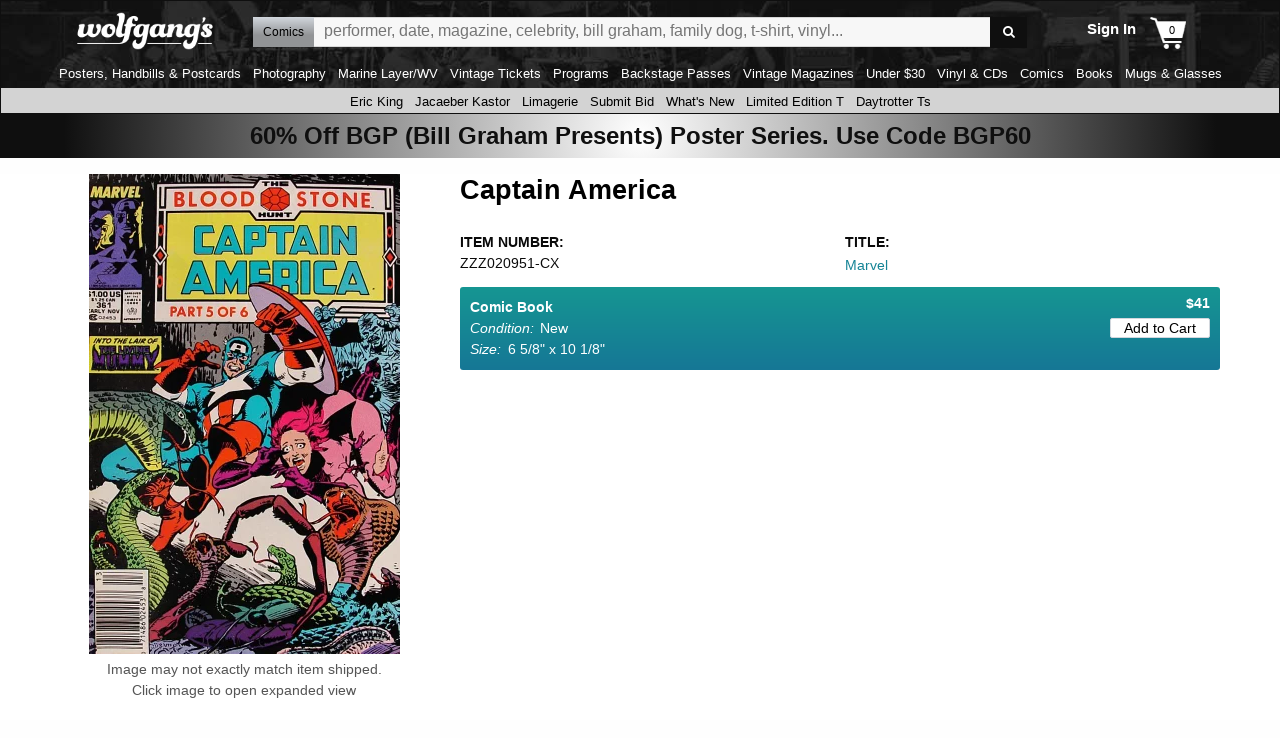

--- FILE ---
content_type: text/html; charset=utf-8
request_url: https://www.wolfgangs.com/vintage-comics/captain-america/vintage-comic/ZZZ020951.html
body_size: 73193
content:
<!DOCTYPE html>
<!--[if IE 8]> <html class="no-js lt-ie9" lang="en" > <![endif]-->
<!--[if gt IE 8]><!--> <html class="no-js" lang="en" > <!--<![endif]-->
  <head id="ctl00_Meta_HeadTag"><title>Captain America Vintage Comic, Nov 1, 1989 at Wolfgang&#39;s</title><!-- Google Tag Manager -->
<script>(function(w,d,s,l,i){w[l]=w[l]||[];w[l].push({'gtm.start':
new Date().getTime(),event:'gtm.js'});var f=d.getElementsByTagName(s)[0],
j=d.createElement(s),dl=l!='dataLayer'?'&l='+l:'';j.async=true;j.src=
'https://www.googletagmanager.com/gtm.js?id='+i+dl;f.parentNode.insertBefore(j,f);
})(window,document,'script','dataLayer','GTM-MQDPX3');</script>
<!-- End Google Tag Manager -->
<link rel="apple-touch-icon" sizes="180x180" href="/wolfgangs.img/apple-touch-icon.png"><link rel="icon" type="image/png" sizes="32x32" href="/wolfgangs.img/favicon-32x32.png"><link rel="icon" type="image/png" sizes="16x16" href="/wolfgangs.img/favicon-16x16.png"><link rel="mask-icon" href="/wolfgangs.img/safari-pinned-tab.svg" color="#5bbad5"><link rel="shortcut icon" href="/wolfgangs.img/favicon.ico?v=123bn"><meta name="msapplication-TileColor" content="#da532c"><meta name="msapplication-config" content="/wolfgangs.img/browserconfig.xml"><meta name="theme-color" content="#ffffff"><link rel="canonical" href="https://www.wolfgangs.com/comics/captain-america/vintage-comic/ZZZ020951.html" />
<meta http-equiv="Content-type" content="text/html;charset=UTF-8"/>
<meta name="description" content="Captain America Vintage Comic, Nov 1, 1989" />
<meta name="keywords" content="Captain America, Vintage Comic Books, ZZZ020951-CX" />
<meta property="fb:admins" content="679468950" />
<meta property="fb:admins" content="1185614656" />
<meta property="fb:app_id" content="1627946184194465" />
<meta name="viewport" content="viewport-fit=cover, width=device-width, initial-scale=1.0" id="viewport" />
<meta name="format-detection" content="telephone=no" />
<link rel="preconnect" href="https://fonts.gstatic.com/" crossorigin />
<meta name="robots" content="index,follow" />
<meta name="p:domain_verify" content="6933b5043071da830f9cd66fb9690a7e" />
<meta property="og:image" content="https://images.wolfgangsvault.com/m/xlarge/ZZZ020951-CX/captain-america-vintage-comic-nov-1-1989.webp" />
<meta property="og:image:width" content="778" />
<meta property="og:image:height" content="1200" />
<meta property="og:type" content="product" />
<meta property="og:url" content="https://www.wolfgangs.com/comics/captain-america/vintage-comic/ZZZ020951.html" />
<meta property="og:title" content="Captain America Vintage Comic, Nov 1, 1989 at Wolfgang's" />
<meta property="og:site_name" content="Wolfgang's" />
<meta property="og:description" content="Captain America Vintage Comic, Nov 1, 1989" />
<meta property="og:price:amount" content="41.00" />
<meta property="og:price:currency" content="USD" />
<meta name="twitter:card" content="summary_large_image" />
<meta name="twitter:site" content="@wolfgangsAMPd" />
<meta name="twitter:title" content="Captain America Vintage Comic, Nov 1, 1989 at Wolfgang's" />
<meta name="twitter:description" content="Captain America Vintage Comic, Nov 1, 1989" />
<meta name="twitter:image" content="https://images.wolfgangsvault.com/m/xlarge/ZZZ020951-CX/captain-america-vintage-comic-nov-1-1989.webp" />
<meta name="twitter:image:width" content="778" />
<meta name="twitter:image:height" content="1200" />
<script type="application/ld+json">{
		"@context": "http://www.schema.org",
		"@type": "Product",
		"brand": "Wolfgang\u0027s",
		"name": "Captain America Vintage Comic, Nov 1, 1989 at Wolfgang\u0027s",
		"image": "https://images.wolfgangsvault.com/m/xlarge/ZZZ020951-CX/captain-america-vintage-comic-nov-1-1989.webp",
		"description": "Captain America Vintage Comic, Nov 1, 1989",
		"category": "Vintage Comics",
		"mpn": "ZZZ020951-CX",
		"sku": "ZZZ020951-CX",
		"url": "https://www.wolfgangs.com/comics/captain-america/vintage-comic/ZZZ020951.html",
		"offers": {
			"@type": "AggregateOffer",
			"highPrice": 41.0000,
			"lowPrice": 41.0000,
			"priceCurrency": "USD",
			"offerCount": 1,
			"itemCondition": "https://schema.org/NewCondition"
		}
	}
</script>
<script type="application/ld+json">
{
		"@context": "https://schema.org",
		"@type": "BreadcrumbList",
		"itemListElement": [
			{
				"@type": "ListItem",
				"position": 1,
				"name": "Comics",
				"item": "https://www.wolfgangs.com/comics/"
			},
			{
				"@type": "ListItem",
				"position": 2,
				"name": "Vintage Comics",
				"item": "https://www.wolfgangs.com/comics/?fd=27"
			}
		]
	}
</script>
<meta name="apple-mobile-web-app-title" content="Wolfgang's"/>
<meta name="theme-color" content="#0f0f0f" />
<link rel="icon" sizes="196x196" href="/wolfgangs.img/mobile-icon-196.png"/>
<link rel="icon" sizes="128x128" href="/wolfgangs.img/mobile-icon-128.png" />
<link rel="apple-touch-icon" sizes="57x57" href="/wolfgangs.img/mobile-icon-57.png" />
<link rel="apple-touch-icon" sizes="72x72" href="/wolfgangs.img/mobile-icon-72.png" />
<link rel="apple-touch-icon" sizes="144x144" href="/wolfgangs.img/mobile-icon-144.png" />
<script type="text/javascript">
   window.wolfgangs = {};
   wolfgangs.servers = {
       wolfgangs: "www.wolfgangs.com"
   };
   wolfgangs.version = "40.2025.10204.1429.20";
   wolfgangs.page = { "type": "CatalogDetail", "variant": "Normal", "services": "/wolfgangs.svc/wolfgangs/", "isMobile": false,  "membershipName": "Wolfgang's Music", "membershipSku": ["DIGITAL", "SU", "12", "1"], "twitterUser": "@wolfgangsAMPd" };
   var jsCommands = [];
</script>
<script id="global-session" type="text/javascript">
   wolfgangs.session = {"IsSessionLoginValid":false,"EmailHash":null,"SessionID":null,"GUID":null,"MembershipType":-1,"MembershipStatus":1};
</script>
<link rel="stylesheet" href="https://ajax.googleapis.com/ajax/libs/jqueryui/1.11.4/themes/smoothness/jquery-ui.css" />
<style type="text/css">/**
 * Foundation for Sites by ZURB
 * Version 6.5.1
 * foundation.zurb.com
 * Licensed under MIT Open Source
 */
/*! normalize.css v8.0.0 | MIT License | github.com/necolas/normalize.css */
html {
  line-height: 1.15;
  -webkit-text-size-adjust: 100%; }

body {
  margin: 0; }

h1 {
  font-size: 2em;
  margin: 0.67em 0; }

hr {
  -webkit-box-sizing: content-box;
          box-sizing: content-box;
  height: 0;
  overflow: visible; }

pre {
  font-family: monospace, monospace;
  font-size: 1em; }

a {
  background-color: transparent; }

abbr[title] {
  border-bottom: none;
  text-decoration: underline;
  -webkit-text-decoration: underline dotted;
          text-decoration: underline dotted; }

b,
strong {
  font-weight: bolder; }

code,
kbd,
samp {
  font-family: monospace, monospace;
  font-size: 1em; }

small {
  font-size: 80%; }

sub,
sup {
  font-size: 75%;
  line-height: 0;
  position: relative;
  vertical-align: baseline; }

sub {
  bottom: -0.25em; }

sup {
  top: -0.5em; }

img {
  border-style: none; }

button,
input,
optgroup,
select,
textarea {
  font-family: inherit;
  font-size: 100%;
  line-height: 1.15;
  margin: 0; }

button,
input {
  overflow: visible; }

button,
select {
  text-transform: none; }

button,
[type="button"],
[type="reset"],
[type="submit"] {
  -webkit-appearance: button; }

button::-moz-focus-inner,
[type="button"]::-moz-focus-inner,
[type="reset"]::-moz-focus-inner,
[type="submit"]::-moz-focus-inner {
  border-style: none;
  padding: 0; }

button:-moz-focusring,
[type="button"]:-moz-focusring,
[type="reset"]:-moz-focusring,
[type="submit"]:-moz-focusring {
  outline: 1px dotted ButtonText; }

fieldset {
  padding: 0.35em 0.75em 0.625em; }

legend {
  -webkit-box-sizing: border-box;
          box-sizing: border-box;
  color: inherit;
  display: table;
  max-width: 100%;
  padding: 0;
  white-space: normal; }

progress {
  vertical-align: baseline; }

textarea {
  overflow: auto; }

[type="checkbox"],
[type="radio"] {
  -webkit-box-sizing: border-box;
          box-sizing: border-box;
  padding: 0; }

[type="number"]::-webkit-inner-spin-button,
[type="number"]::-webkit-outer-spin-button {
  height: auto; }

[type="search"] {
  -webkit-appearance: textfield;
  outline-offset: -2px; }

[type="search"]::-webkit-search-decoration {
  -webkit-appearance: none; }

::-webkit-file-upload-button {
  -webkit-appearance: button;
  font: inherit; }

details {
  display: block; }

summary {
  display: list-item; }

template {
  display: none; }

[hidden] {
  display: none; }

.foundation-mq {
  font-family: "small=0em&medium=40em&large=64em&xlarge=75em&xxlarge=90em"; }

html {
  -webkit-box-sizing: border-box;
          box-sizing: border-box;
  font-size: 100%; }

*,
*::before,
*::after {
  -webkit-box-sizing: inherit;
          box-sizing: inherit; }

body {
  margin: 0;
  padding: 0;
  background: #fefefe;
  font-family: "Helvetica Neue", Helvetica, Roboto, Arial, sans-serif;
  font-weight: normal;
  line-height: 1.5;
  color: #0a0a0a;
  -webkit-font-smoothing: antialiased;
  -moz-osx-font-smoothing: grayscale; }

img {
  display: inline-block;
  vertical-align: middle;
  max-width: 100%;
  height: auto;
  -ms-interpolation-mode: bicubic; }

textarea {
  height: auto;
  min-height: 50px;
  border-radius: 3px; }

select {
  -webkit-box-sizing: border-box;
          box-sizing: border-box;
  width: 100%;
  border-radius: 3px; }

.map_canvas img,
.map_canvas embed,
.map_canvas object,
.mqa-display img,
.mqa-display embed,
.mqa-display object {
  max-width: none !important; }

button {
  padding: 0;
  -webkit-appearance: none;
     -moz-appearance: none;
          appearance: none;
  border: 0;
  border-radius: 3px;
  background: transparent;
  line-height: 1;
  cursor: auto; }
  [data-whatinput='mouse'] button {
    outline: 0; }

pre {
  overflow: auto; }

button,
input,
optgroup,
select,
textarea {
  font-family: inherit; }

.is-visible {
  display: block !important; }

.is-hidden {
  display: none !important; }

.hide {
  display: none !important; }

.invisible {
  visibility: hidden; }

@media screen and (max-width: 39.99875em) {
  .hide-for-small-only {
    display: none !important; } }

@media screen and (max-width: 0em), screen and (min-width: 40em) {
  .show-for-small-only {
    display: none !important; } }

@media print, screen and (min-width: 40em) {
  .hide-for-medium {
    display: none !important; } }

@media screen and (max-width: 39.99875em) {
  .show-for-medium {
    display: none !important; } }

@media screen and (min-width: 40em) and (max-width: 63.99875em) {
  .hide-for-medium-only {
    display: none !important; } }

@media screen and (max-width: 39.99875em), screen and (min-width: 64em) {
  .show-for-medium-only {
    display: none !important; } }

@media print, screen and (min-width: 64em) {
  .hide-for-large {
    display: none !important; } }

@media screen and (max-width: 63.99875em) {
  .show-for-large {
    display: none !important; } }

@media screen and (min-width: 64em) and (max-width: 74.99875em) {
  .hide-for-large-only {
    display: none !important; } }

@media screen and (max-width: 63.99875em), screen and (min-width: 75em) {
  .show-for-large-only {
    display: none !important; } }

.show-for-sr,
.show-on-focus {
  position: absolute !important;
  width: 1px;
  height: 1px;
  padding: 0;
  overflow: hidden;
  clip: rect(0, 0, 0, 0);
  white-space: nowrap;
  border: 0; }

.show-on-focus:active, .show-on-focus:focus {
  position: static !important;
  width: auto;
  height: auto;
  overflow: visible;
  clip: auto;
  white-space: normal; }

.show-for-landscape,
.hide-for-portrait {
  display: block !important; }
  @media screen and (orientation: landscape) {
    .show-for-landscape,
    .hide-for-portrait {
      display: block !important; } }
  @media screen and (orientation: portrait) {
    .show-for-landscape,
    .hide-for-portrait {
      display: none !important; } }

.hide-for-landscape,
.show-for-portrait {
  display: none !important; }
  @media screen and (orientation: landscape) {
    .hide-for-landscape,
    .show-for-portrait {
      display: none !important; } }
  @media screen and (orientation: portrait) {
    .hide-for-landscape,
    .show-for-portrait {
      display: block !important; } }

.breadcrumbs {
  margin: 0 0 1rem 0;
  list-style: none; }
  .breadcrumbs::before, .breadcrumbs::after {
    display: table;
    content: ' ';
    -webkit-flex-basis: 0;
        -ms-flex-preferred-size: 0;
            flex-basis: 0;
    -webkit-box-ordinal-group: 2;
    -webkit-order: 1;
        -ms-flex-order: 1;
            order: 1; }
  .breadcrumbs::after {
    clear: both; }
  .breadcrumbs li {
    float: left;
    font-size: 0.6875rem;
    color: #0a0a0a;
    cursor: default;
    text-transform: uppercase; }
    .breadcrumbs li:not(:last-child)::after {
      position: relative;
      margin: 0 0.75rem;
      opacity: 1;
      content: "/";
      color: #cacaca; }
  .breadcrumbs a {
    color: #2ba6cb; }
    .breadcrumbs a:hover {
      text-decoration: underline; }
  .breadcrumbs .disabled {
    color: #cacaca;
    cursor: not-allowed; }

.pagination {
  margin-left: 0;
  margin-bottom: 1rem; }
  .pagination::before, .pagination::after {
    display: table;
    content: ' ';
    -webkit-flex-basis: 0;
        -ms-flex-preferred-size: 0;
            flex-basis: 0;
    -webkit-box-ordinal-group: 2;
    -webkit-order: 1;
        -ms-flex-order: 1;
            order: 1; }
  .pagination::after {
    clear: both; }
  .pagination li {
    margin-right: 0.0625rem;
    border-radius: 3px;
    font-size: 0.875rem;
    display: none; }
    .pagination li:last-child, .pagination li:first-child {
      display: inline-block; }
    @media print, screen and (min-width: 40em) {
      .pagination li {
        display: inline-block; } }
  .pagination a,
  .pagination button {
    display: block;
    padding: 0.1875rem 0.625rem;
    border-radius: 3px;
    color: #0a0a0a; }
    .pagination a:hover,
    .pagination button:hover {
      background: #e6e6e6; }
  .pagination .current {
    padding: 0.1875rem 0.625rem;
    background: #2ba6cb;
    color: #fefefe;
    cursor: default; }
  .pagination .disabled {
    padding: 0.1875rem 0.625rem;
    color: #cacaca;
    cursor: not-allowed; }
    .pagination .disabled:hover {
      background: transparent; }
  .pagination .ellipsis::after {
    padding: 0.1875rem 0.625rem;
    content: '\2026';
    color: #0a0a0a; }

.pagination-previous a::before,
.pagination-previous.disabled::before {
  display: inline-block;
  margin-right: 0.5rem;
  content: '\00ab'; }

.pagination-next a::after,
.pagination-next.disabled::after {
  display: inline-block;
  margin-left: 0.5rem;
  content: '\00bb'; }

.responsive-embed,
.flex-video {
  position: relative;
  height: 0;
  margin-bottom: 1rem;
  padding-bottom: 75%;
  overflow: hidden; }
  .responsive-embed iframe,
  .responsive-embed object,
  .responsive-embed embed,
  .responsive-embed video,
  .flex-video iframe,
  .flex-video object,
  .flex-video embed,
  .flex-video video {
    position: absolute;
    top: 0;
    left: 0;
    width: 100%;
    height: 100%; }
  .responsive-embed.widescreen,
  .flex-video.widescreen {
    padding-bottom: 56.25%; }

.sticky-container {
  position: relative; }

.sticky {
  position: relative;
  z-index: 0;
  -webkit-transform: translate3d(0, 0, 0);
          transform: translate3d(0, 0, 0); }

.sticky.is-stuck {
  position: fixed;
  z-index: 5;
  width: 100%; }
  .sticky.is-stuck.is-at-top {
    top: 0; }
  .sticky.is-stuck.is-at-bottom {
    bottom: 0; }

.sticky.is-anchored {
  position: relative;
  right: auto;
  left: auto; }
  .sticky.is-anchored.is-at-bottom {
    bottom: 0; }

.grid-container {
  padding-right: 0.9375rem;
  padding-left: 0.9375rem;
  max-width: 62.5rem;
  margin: 0 auto; }
  .grid-container.fluid {
    padding-right: 0.9375rem;
    padding-left: 0.9375rem;
    max-width: 100%;
    margin: 0 auto; }
  .grid-container.full {
    padding-right: 0;
    padding-left: 0;
    max-width: 100%;
    margin: 0 auto; }

.grid-x {
  display: -webkit-box;
  display: -webkit-flex;
  display: -ms-flexbox;
  display: flex;
  -webkit-box-orient: horizontal;
  -webkit-box-direction: normal;
  -webkit-flex-flow: row wrap;
      -ms-flex-flow: row wrap;
          flex-flow: row wrap; }

.cell {
  -webkit-box-flex: 0;
  -webkit-flex: 0 0 auto;
      -ms-flex: 0 0 auto;
          flex: 0 0 auto;
  min-height: 0px;
  min-width: 0px;
  width: 100%; }
  .cell.auto {
    -webkit-box-flex: 1;
    -webkit-flex: 1 1 0px;
        -ms-flex: 1 1 0px;
            flex: 1 1 0px; }
  .cell.shrink {
    -webkit-box-flex: 0;
    -webkit-flex: 0 0 auto;
        -ms-flex: 0 0 auto;
            flex: 0 0 auto; }

.grid-x > .auto {
  width: auto; }

.grid-x > .shrink {
  width: auto; }

.grid-x > .small-shrink, .grid-x > .small-full, .grid-x > .small-1, .grid-x > .small-2, .grid-x > .small-3, .grid-x > .small-4, .grid-x > .small-5, .grid-x > .small-6, .grid-x > .small-7, .grid-x > .small-8, .grid-x > .small-9, .grid-x > .small-10, .grid-x > .small-11, .grid-x > .small-12 {
  -webkit-flex-basis: auto;
      -ms-flex-preferred-size: auto;
          flex-basis: auto; }

@media print, screen and (min-width: 40em) {
  .grid-x > .medium-shrink, .grid-x > .medium-full, .grid-x > .medium-1, .grid-x > .medium-2, .grid-x > .medium-3, .grid-x > .medium-4, .grid-x > .medium-5, .grid-x > .medium-6, .grid-x > .medium-7, .grid-x > .medium-8, .grid-x > .medium-9, .grid-x > .medium-10, .grid-x > .medium-11, .grid-x > .medium-12 {
    -webkit-flex-basis: auto;
        -ms-flex-preferred-size: auto;
            flex-basis: auto; } }

@media print, screen and (min-width: 64em) {
  .grid-x > .large-shrink, .grid-x > .large-full, .grid-x > .large-1, .grid-x > .large-2, .grid-x > .large-3, .grid-x > .large-4, .grid-x > .large-5, .grid-x > .large-6, .grid-x > .large-7, .grid-x > .large-8, .grid-x > .large-9, .grid-x > .large-10, .grid-x > .large-11, .grid-x > .large-12 {
    -webkit-flex-basis: auto;
        -ms-flex-preferred-size: auto;
            flex-basis: auto; } }

.grid-x > .small-1, .grid-x > .small-2, .grid-x > .small-3, .grid-x > .small-4, .grid-x > .small-5, .grid-x > .small-6, .grid-x > .small-7, .grid-x > .small-8, .grid-x > .small-9, .grid-x > .small-10, .grid-x > .small-11, .grid-x > .small-12 {
  -webkit-box-flex: 0;
  -webkit-flex: 0 0 auto;
      -ms-flex: 0 0 auto;
          flex: 0 0 auto; }

.grid-x > .small-1 {
  width: 8.33333%; }

.grid-x > .small-2 {
  width: 16.66667%; }

.grid-x > .small-3 {
  width: 25%; }

.grid-x > .small-4 {
  width: 33.33333%; }

.grid-x > .small-5 {
  width: 41.66667%; }

.grid-x > .small-6 {
  width: 50%; }

.grid-x > .small-7 {
  width: 58.33333%; }

.grid-x > .small-8 {
  width: 66.66667%; }

.grid-x > .small-9 {
  width: 75%; }

.grid-x > .small-10 {
  width: 83.33333%; }

.grid-x > .small-11 {
  width: 91.66667%; }

.grid-x > .small-12 {
  width: 100%; }

@media print, screen and (min-width: 40em) {
  .grid-x > .medium-auto {
    -webkit-box-flex: 1;
    -webkit-flex: 1 1 0px;
        -ms-flex: 1 1 0px;
            flex: 1 1 0px;
    width: auto; }
  .grid-x > .medium-shrink, .grid-x > .medium-1, .grid-x > .medium-2, .grid-x > .medium-3, .grid-x > .medium-4, .grid-x > .medium-5, .grid-x > .medium-6, .grid-x > .medium-7, .grid-x > .medium-8, .grid-x > .medium-9, .grid-x > .medium-10, .grid-x > .medium-11, .grid-x > .medium-12 {
    -webkit-box-flex: 0;
    -webkit-flex: 0 0 auto;
        -ms-flex: 0 0 auto;
            flex: 0 0 auto; }
  .grid-x > .medium-shrink {
    width: auto; }
  .grid-x > .medium-1 {
    width: 8.33333%; }
  .grid-x > .medium-2 {
    width: 16.66667%; }
  .grid-x > .medium-3 {
    width: 25%; }
  .grid-x > .medium-4 {
    width: 33.33333%; }
  .grid-x > .medium-5 {
    width: 41.66667%; }
  .grid-x > .medium-6 {
    width: 50%; }
  .grid-x > .medium-7 {
    width: 58.33333%; }
  .grid-x > .medium-8 {
    width: 66.66667%; }
  .grid-x > .medium-9 {
    width: 75%; }
  .grid-x > .medium-10 {
    width: 83.33333%; }
  .grid-x > .medium-11 {
    width: 91.66667%; }
  .grid-x > .medium-12 {
    width: 100%; } }

@media print, screen and (min-width: 64em) {
  .grid-x > .large-auto {
    -webkit-box-flex: 1;
    -webkit-flex: 1 1 0px;
        -ms-flex: 1 1 0px;
            flex: 1 1 0px;
    width: auto; }
  .grid-x > .large-shrink, .grid-x > .large-1, .grid-x > .large-2, .grid-x > .large-3, .grid-x > .large-4, .grid-x > .large-5, .grid-x > .large-6, .grid-x > .large-7, .grid-x > .large-8, .grid-x > .large-9, .grid-x > .large-10, .grid-x > .large-11, .grid-x > .large-12 {
    -webkit-box-flex: 0;
    -webkit-flex: 0 0 auto;
        -ms-flex: 0 0 auto;
            flex: 0 0 auto; }
  .grid-x > .large-shrink {
    width: auto; }
  .grid-x > .large-1 {
    width: 8.33333%; }
  .grid-x > .large-2 {
    width: 16.66667%; }
  .grid-x > .large-3 {
    width: 25%; }
  .grid-x > .large-4 {
    width: 33.33333%; }
  .grid-x > .large-5 {
    width: 41.66667%; }
  .grid-x > .large-6 {
    width: 50%; }
  .grid-x > .large-7 {
    width: 58.33333%; }
  .grid-x > .large-8 {
    width: 66.66667%; }
  .grid-x > .large-9 {
    width: 75%; }
  .grid-x > .large-10 {
    width: 83.33333%; }
  .grid-x > .large-11 {
    width: 91.66667%; }
  .grid-x > .large-12 {
    width: 100%; } }

.grid-margin-x:not(.grid-x) > .cell {
  width: auto; }

.grid-margin-y:not(.grid-y) > .cell {
  height: auto; }

.grid-margin-x {
  margin-left: -0.9375rem;
  margin-right: -0.9375rem; }
  .grid-margin-x > .cell {
    width: calc(100% - 1.875rem);
    margin-left: 0.9375rem;
    margin-right: 0.9375rem; }
  .grid-margin-x > .auto {
    width: auto; }
  .grid-margin-x > .shrink {
    width: auto; }
  .grid-margin-x > .small-1 {
    width: calc(8.33333% - 1.875rem); }
  .grid-margin-x > .small-2 {
    width: calc(16.66667% - 1.875rem); }
  .grid-margin-x > .small-3 {
    width: calc(25% - 1.875rem); }
  .grid-margin-x > .small-4 {
    width: calc(33.33333% - 1.875rem); }
  .grid-margin-x > .small-5 {
    width: calc(41.66667% - 1.875rem); }
  .grid-margin-x > .small-6 {
    width: calc(50% - 1.875rem); }
  .grid-margin-x > .small-7 {
    width: calc(58.33333% - 1.875rem); }
  .grid-margin-x > .small-8 {
    width: calc(66.66667% - 1.875rem); }
  .grid-margin-x > .small-9 {
    width: calc(75% - 1.875rem); }
  .grid-margin-x > .small-10 {
    width: calc(83.33333% - 1.875rem); }
  .grid-margin-x > .small-11 {
    width: calc(91.66667% - 1.875rem); }
  .grid-margin-x > .small-12 {
    width: calc(100% - 1.875rem); }
  @media print, screen and (min-width: 40em) {
    .grid-margin-x > .medium-auto {
      width: auto; }
    .grid-margin-x > .medium-shrink {
      width: auto; }
    .grid-margin-x > .medium-1 {
      width: calc(8.33333% - 1.875rem); }
    .grid-margin-x > .medium-2 {
      width: calc(16.66667% - 1.875rem); }
    .grid-margin-x > .medium-3 {
      width: calc(25% - 1.875rem); }
    .grid-margin-x > .medium-4 {
      width: calc(33.33333% - 1.875rem); }
    .grid-margin-x > .medium-5 {
      width: calc(41.66667% - 1.875rem); }
    .grid-margin-x > .medium-6 {
      width: calc(50% - 1.875rem); }
    .grid-margin-x > .medium-7 {
      width: calc(58.33333% - 1.875rem); }
    .grid-margin-x > .medium-8 {
      width: calc(66.66667% - 1.875rem); }
    .grid-margin-x > .medium-9 {
      width: calc(75% - 1.875rem); }
    .grid-margin-x > .medium-10 {
      width: calc(83.33333% - 1.875rem); }
    .grid-margin-x > .medium-11 {
      width: calc(91.66667% - 1.875rem); }
    .grid-margin-x > .medium-12 {
      width: calc(100% - 1.875rem); } }
  @media print, screen and (min-width: 64em) {
    .grid-margin-x > .large-auto {
      width: auto; }
    .grid-margin-x > .large-shrink {
      width: auto; }
    .grid-margin-x > .large-1 {
      width: calc(8.33333% - 1.875rem); }
    .grid-margin-x > .large-2 {
      width: calc(16.66667% - 1.875rem); }
    .grid-margin-x > .large-3 {
      width: calc(25% - 1.875rem); }
    .grid-margin-x > .large-4 {
      width: calc(33.33333% - 1.875rem); }
    .grid-margin-x > .large-5 {
      width: calc(41.66667% - 1.875rem); }
    .grid-margin-x > .large-6 {
      width: calc(50% - 1.875rem); }
    .grid-margin-x > .large-7 {
      width: calc(58.33333% - 1.875rem); }
    .grid-margin-x > .large-8 {
      width: calc(66.66667% - 1.875rem); }
    .grid-margin-x > .large-9 {
      width: calc(75% - 1.875rem); }
    .grid-margin-x > .large-10 {
      width: calc(83.33333% - 1.875rem); }
    .grid-margin-x > .large-11 {
      width: calc(91.66667% - 1.875rem); }
    .grid-margin-x > .large-12 {
      width: calc(100% - 1.875rem); } }

.grid-padding-x .grid-padding-x {
  margin-right: -0.9375rem;
  margin-left: -0.9375rem; }

.grid-container:not(.full) > .grid-padding-x {
  margin-right: -0.9375rem;
  margin-left: -0.9375rem; }

.grid-padding-x > .cell {
  padding-right: 0.9375rem;
  padding-left: 0.9375rem; }

.small-up-1 > .cell {
  width: 100%; }

.small-up-2 > .cell {
  width: 50%; }

.small-up-3 > .cell {
  width: 33.33333%; }

.small-up-4 > .cell {
  width: 25%; }

.small-up-5 > .cell {
  width: 20%; }

.small-up-6 > .cell {
  width: 16.66667%; }

.small-up-7 > .cell {
  width: 14.28571%; }

.small-up-8 > .cell {
  width: 12.5%; }

@media print, screen and (min-width: 40em) {
  .medium-up-1 > .cell {
    width: 100%; }
  .medium-up-2 > .cell {
    width: 50%; }
  .medium-up-3 > .cell {
    width: 33.33333%; }
  .medium-up-4 > .cell {
    width: 25%; }
  .medium-up-5 > .cell {
    width: 20%; }
  .medium-up-6 > .cell {
    width: 16.66667%; }
  .medium-up-7 > .cell {
    width: 14.28571%; }
  .medium-up-8 > .cell {
    width: 12.5%; } }

@media print, screen and (min-width: 64em) {
  .large-up-1 > .cell {
    width: 100%; }
  .large-up-2 > .cell {
    width: 50%; }
  .large-up-3 > .cell {
    width: 33.33333%; }
  .large-up-4 > .cell {
    width: 25%; }
  .large-up-5 > .cell {
    width: 20%; }
  .large-up-6 > .cell {
    width: 16.66667%; }
  .large-up-7 > .cell {
    width: 14.28571%; }
  .large-up-8 > .cell {
    width: 12.5%; } }

.grid-margin-x.small-up-1 > .cell {
  width: calc(100% - 1.875rem); }

.grid-margin-x.small-up-2 > .cell {
  width: calc(50% - 1.875rem); }

.grid-margin-x.small-up-3 > .cell {
  width: calc(33.33333% - 1.875rem); }

.grid-margin-x.small-up-4 > .cell {
  width: calc(25% - 1.875rem); }

.grid-margin-x.small-up-5 > .cell {
  width: calc(20% - 1.875rem); }

.grid-margin-x.small-up-6 > .cell {
  width: calc(16.66667% - 1.875rem); }

.grid-margin-x.small-up-7 > .cell {
  width: calc(14.28571% - 1.875rem); }

.grid-margin-x.small-up-8 > .cell {
  width: calc(12.5% - 1.875rem); }

@media print, screen and (min-width: 40em) {
  .grid-margin-x.medium-up-1 > .cell {
    width: calc(100% - 1.875rem); }
  .grid-margin-x.medium-up-2 > .cell {
    width: calc(50% - 1.875rem); }
  .grid-margin-x.medium-up-3 > .cell {
    width: calc(33.33333% - 1.875rem); }
  .grid-margin-x.medium-up-4 > .cell {
    width: calc(25% - 1.875rem); }
  .grid-margin-x.medium-up-5 > .cell {
    width: calc(20% - 1.875rem); }
  .grid-margin-x.medium-up-6 > .cell {
    width: calc(16.66667% - 1.875rem); }
  .grid-margin-x.medium-up-7 > .cell {
    width: calc(14.28571% - 1.875rem); }
  .grid-margin-x.medium-up-8 > .cell {
    width: calc(12.5% - 1.875rem); } }

@media print, screen and (min-width: 64em) {
  .grid-margin-x.large-up-1 > .cell {
    width: calc(100% - 1.875rem); }
  .grid-margin-x.large-up-2 > .cell {
    width: calc(50% - 1.875rem); }
  .grid-margin-x.large-up-3 > .cell {
    width: calc(33.33333% - 1.875rem); }
  .grid-margin-x.large-up-4 > .cell {
    width: calc(25% - 1.875rem); }
  .grid-margin-x.large-up-5 > .cell {
    width: calc(20% - 1.875rem); }
  .grid-margin-x.large-up-6 > .cell {
    width: calc(16.66667% - 1.875rem); }
  .grid-margin-x.large-up-7 > .cell {
    width: calc(14.28571% - 1.875rem); }
  .grid-margin-x.large-up-8 > .cell {
    width: calc(12.5% - 1.875rem); } }

.small-margin-collapse {
  margin-right: 0;
  margin-left: 0; }
  .small-margin-collapse > .cell {
    margin-right: 0;
    margin-left: 0; }
  .small-margin-collapse > .small-1 {
    width: 8.33333%; }
  .small-margin-collapse > .small-2 {
    width: 16.66667%; }
  .small-margin-collapse > .small-3 {
    width: 25%; }
  .small-margin-collapse > .small-4 {
    width: 33.33333%; }
  .small-margin-collapse > .small-5 {
    width: 41.66667%; }
  .small-margin-collapse > .small-6 {
    width: 50%; }
  .small-margin-collapse > .small-7 {
    width: 58.33333%; }
  .small-margin-collapse > .small-8 {
    width: 66.66667%; }
  .small-margin-collapse > .small-9 {
    width: 75%; }
  .small-margin-collapse > .small-10 {
    width: 83.33333%; }
  .small-margin-collapse > .small-11 {
    width: 91.66667%; }
  .small-margin-collapse > .small-12 {
    width: 100%; }
  @media print, screen and (min-width: 40em) {
    .small-margin-collapse > .medium-1 {
      width: 8.33333%; }
    .small-margin-collapse > .medium-2 {
      width: 16.66667%; }
    .small-margin-collapse > .medium-3 {
      width: 25%; }
    .small-margin-collapse > .medium-4 {
      width: 33.33333%; }
    .small-margin-collapse > .medium-5 {
      width: 41.66667%; }
    .small-margin-collapse > .medium-6 {
      width: 50%; }
    .small-margin-collapse > .medium-7 {
      width: 58.33333%; }
    .small-margin-collapse > .medium-8 {
      width: 66.66667%; }
    .small-margin-collapse > .medium-9 {
      width: 75%; }
    .small-margin-collapse > .medium-10 {
      width: 83.33333%; }
    .small-margin-collapse > .medium-11 {
      width: 91.66667%; }
    .small-margin-collapse > .medium-12 {
      width: 100%; } }
  @media print, screen and (min-width: 64em) {
    .small-margin-collapse > .large-1 {
      width: 8.33333%; }
    .small-margin-collapse > .large-2 {
      width: 16.66667%; }
    .small-margin-collapse > .large-3 {
      width: 25%; }
    .small-margin-collapse > .large-4 {
      width: 33.33333%; }
    .small-margin-collapse > .large-5 {
      width: 41.66667%; }
    .small-margin-collapse > .large-6 {
      width: 50%; }
    .small-margin-collapse > .large-7 {
      width: 58.33333%; }
    .small-margin-collapse > .large-8 {
      width: 66.66667%; }
    .small-margin-collapse > .large-9 {
      width: 75%; }
    .small-margin-collapse > .large-10 {
      width: 83.33333%; }
    .small-margin-collapse > .large-11 {
      width: 91.66667%; }
    .small-margin-collapse > .large-12 {
      width: 100%; } }

.small-padding-collapse {
  margin-right: 0;
  margin-left: 0; }
  .small-padding-collapse > .cell {
    padding-right: 0;
    padding-left: 0; }

@media print, screen and (min-width: 40em) {
  .medium-margin-collapse {
    margin-right: 0;
    margin-left: 0; }
    .medium-margin-collapse > .cell {
      margin-right: 0;
      margin-left: 0; } }

@media print, screen and (min-width: 40em) {
  .medium-margin-collapse > .small-1 {
    width: 8.33333%; }
  .medium-margin-collapse > .small-2 {
    width: 16.66667%; }
  .medium-margin-collapse > .small-3 {
    width: 25%; }
  .medium-margin-collapse > .small-4 {
    width: 33.33333%; }
  .medium-margin-collapse > .small-5 {
    width: 41.66667%; }
  .medium-margin-collapse > .small-6 {
    width: 50%; }
  .medium-margin-collapse > .small-7 {
    width: 58.33333%; }
  .medium-margin-collapse > .small-8 {
    width: 66.66667%; }
  .medium-margin-collapse > .small-9 {
    width: 75%; }
  .medium-margin-collapse > .small-10 {
    width: 83.33333%; }
  .medium-margin-collapse > .small-11 {
    width: 91.66667%; }
  .medium-margin-collapse > .small-12 {
    width: 100%; } }

@media print, screen and (min-width: 40em) {
  .medium-margin-collapse > .medium-1 {
    width: 8.33333%; }
  .medium-margin-collapse > .medium-2 {
    width: 16.66667%; }
  .medium-margin-collapse > .medium-3 {
    width: 25%; }
  .medium-margin-collapse > .medium-4 {
    width: 33.33333%; }
  .medium-margin-collapse > .medium-5 {
    width: 41.66667%; }
  .medium-margin-collapse > .medium-6 {
    width: 50%; }
  .medium-margin-collapse > .medium-7 {
    width: 58.33333%; }
  .medium-margin-collapse > .medium-8 {
    width: 66.66667%; }
  .medium-margin-collapse > .medium-9 {
    width: 75%; }
  .medium-margin-collapse > .medium-10 {
    width: 83.33333%; }
  .medium-margin-collapse > .medium-11 {
    width: 91.66667%; }
  .medium-margin-collapse > .medium-12 {
    width: 100%; } }

@media print, screen and (min-width: 64em) {
  .medium-margin-collapse > .large-1 {
    width: 8.33333%; }
  .medium-margin-collapse > .large-2 {
    width: 16.66667%; }
  .medium-margin-collapse > .large-3 {
    width: 25%; }
  .medium-margin-collapse > .large-4 {
    width: 33.33333%; }
  .medium-margin-collapse > .large-5 {
    width: 41.66667%; }
  .medium-margin-collapse > .large-6 {
    width: 50%; }
  .medium-margin-collapse > .large-7 {
    width: 58.33333%; }
  .medium-margin-collapse > .large-8 {
    width: 66.66667%; }
  .medium-margin-collapse > .large-9 {
    width: 75%; }
  .medium-margin-collapse > .large-10 {
    width: 83.33333%; }
  .medium-margin-collapse > .large-11 {
    width: 91.66667%; }
  .medium-margin-collapse > .large-12 {
    width: 100%; } }

@media print, screen and (min-width: 40em) {
  .medium-padding-collapse {
    margin-right: 0;
    margin-left: 0; }
    .medium-padding-collapse > .cell {
      padding-right: 0;
      padding-left: 0; } }

@media print, screen and (min-width: 64em) {
  .large-margin-collapse {
    margin-right: 0;
    margin-left: 0; }
    .large-margin-collapse > .cell {
      margin-right: 0;
      margin-left: 0; } }

@media print, screen and (min-width: 64em) {
  .large-margin-collapse > .small-1 {
    width: 8.33333%; }
  .large-margin-collapse > .small-2 {
    width: 16.66667%; }
  .large-margin-collapse > .small-3 {
    width: 25%; }
  .large-margin-collapse > .small-4 {
    width: 33.33333%; }
  .large-margin-collapse > .small-5 {
    width: 41.66667%; }
  .large-margin-collapse > .small-6 {
    width: 50%; }
  .large-margin-collapse > .small-7 {
    width: 58.33333%; }
  .large-margin-collapse > .small-8 {
    width: 66.66667%; }
  .large-margin-collapse > .small-9 {
    width: 75%; }
  .large-margin-collapse > .small-10 {
    width: 83.33333%; }
  .large-margin-collapse > .small-11 {
    width: 91.66667%; }
  .large-margin-collapse > .small-12 {
    width: 100%; } }

@media print, screen and (min-width: 64em) {
  .large-margin-collapse > .medium-1 {
    width: 8.33333%; }
  .large-margin-collapse > .medium-2 {
    width: 16.66667%; }
  .large-margin-collapse > .medium-3 {
    width: 25%; }
  .large-margin-collapse > .medium-4 {
    width: 33.33333%; }
  .large-margin-collapse > .medium-5 {
    width: 41.66667%; }
  .large-margin-collapse > .medium-6 {
    width: 50%; }
  .large-margin-collapse > .medium-7 {
    width: 58.33333%; }
  .large-margin-collapse > .medium-8 {
    width: 66.66667%; }
  .large-margin-collapse > .medium-9 {
    width: 75%; }
  .large-margin-collapse > .medium-10 {
    width: 83.33333%; }
  .large-margin-collapse > .medium-11 {
    width: 91.66667%; }
  .large-margin-collapse > .medium-12 {
    width: 100%; } }

@media print, screen and (min-width: 64em) {
  .large-margin-collapse > .large-1 {
    width: 8.33333%; }
  .large-margin-collapse > .large-2 {
    width: 16.66667%; }
  .large-margin-collapse > .large-3 {
    width: 25%; }
  .large-margin-collapse > .large-4 {
    width: 33.33333%; }
  .large-margin-collapse > .large-5 {
    width: 41.66667%; }
  .large-margin-collapse > .large-6 {
    width: 50%; }
  .large-margin-collapse > .large-7 {
    width: 58.33333%; }
  .large-margin-collapse > .large-8 {
    width: 66.66667%; }
  .large-margin-collapse > .large-9 {
    width: 75%; }
  .large-margin-collapse > .large-10 {
    width: 83.33333%; }
  .large-margin-collapse > .large-11 {
    width: 91.66667%; }
  .large-margin-collapse > .large-12 {
    width: 100%; } }

@media print, screen and (min-width: 64em) {
  .large-padding-collapse {
    margin-right: 0;
    margin-left: 0; }
    .large-padding-collapse > .cell {
      padding-right: 0;
      padding-left: 0; } }

.small-offset-0 {
  margin-left: 0%; }

.grid-margin-x > .small-offset-0 {
  margin-left: calc(0% + 0.9375rem); }

.small-offset-1 {
  margin-left: 8.33333%; }

.grid-margin-x > .small-offset-1 {
  margin-left: calc(8.33333% + 0.9375rem); }

.small-offset-2 {
  margin-left: 16.66667%; }

.grid-margin-x > .small-offset-2 {
  margin-left: calc(16.66667% + 0.9375rem); }

.small-offset-3 {
  margin-left: 25%; }

.grid-margin-x > .small-offset-3 {
  margin-left: calc(25% + 0.9375rem); }

.small-offset-4 {
  margin-left: 33.33333%; }

.grid-margin-x > .small-offset-4 {
  margin-left: calc(33.33333% + 0.9375rem); }

.small-offset-5 {
  margin-left: 41.66667%; }

.grid-margin-x > .small-offset-5 {
  margin-left: calc(41.66667% + 0.9375rem); }

.small-offset-6 {
  margin-left: 50%; }

.grid-margin-x > .small-offset-6 {
  margin-left: calc(50% + 0.9375rem); }

.small-offset-7 {
  margin-left: 58.33333%; }

.grid-margin-x > .small-offset-7 {
  margin-left: calc(58.33333% + 0.9375rem); }

.small-offset-8 {
  margin-left: 66.66667%; }

.grid-margin-x > .small-offset-8 {
  margin-left: calc(66.66667% + 0.9375rem); }

.small-offset-9 {
  margin-left: 75%; }

.grid-margin-x > .small-offset-9 {
  margin-left: calc(75% + 0.9375rem); }

.small-offset-10 {
  margin-left: 83.33333%; }

.grid-margin-x > .small-offset-10 {
  margin-left: calc(83.33333% + 0.9375rem); }

.small-offset-11 {
  margin-left: 91.66667%; }

.grid-margin-x > .small-offset-11 {
  margin-left: calc(91.66667% + 0.9375rem); }

@media print, screen and (min-width: 40em) {
  .medium-offset-0 {
    margin-left: 0%; }
  .grid-margin-x > .medium-offset-0 {
    margin-left: calc(0% + 0.9375rem); }
  .medium-offset-1 {
    margin-left: 8.33333%; }
  .grid-margin-x > .medium-offset-1 {
    margin-left: calc(8.33333% + 0.9375rem); }
  .medium-offset-2 {
    margin-left: 16.66667%; }
  .grid-margin-x > .medium-offset-2 {
    margin-left: calc(16.66667% + 0.9375rem); }
  .medium-offset-3 {
    margin-left: 25%; }
  .grid-margin-x > .medium-offset-3 {
    margin-left: calc(25% + 0.9375rem); }
  .medium-offset-4 {
    margin-left: 33.33333%; }
  .grid-margin-x > .medium-offset-4 {
    margin-left: calc(33.33333% + 0.9375rem); }
  .medium-offset-5 {
    margin-left: 41.66667%; }
  .grid-margin-x > .medium-offset-5 {
    margin-left: calc(41.66667% + 0.9375rem); }
  .medium-offset-6 {
    margin-left: 50%; }
  .grid-margin-x > .medium-offset-6 {
    margin-left: calc(50% + 0.9375rem); }
  .medium-offset-7 {
    margin-left: 58.33333%; }
  .grid-margin-x > .medium-offset-7 {
    margin-left: calc(58.33333% + 0.9375rem); }
  .medium-offset-8 {
    margin-left: 66.66667%; }
  .grid-margin-x > .medium-offset-8 {
    margin-left: calc(66.66667% + 0.9375rem); }
  .medium-offset-9 {
    margin-left: 75%; }
  .grid-margin-x > .medium-offset-9 {
    margin-left: calc(75% + 0.9375rem); }
  .medium-offset-10 {
    margin-left: 83.33333%; }
  .grid-margin-x > .medium-offset-10 {
    margin-left: calc(83.33333% + 0.9375rem); }
  .medium-offset-11 {
    margin-left: 91.66667%; }
  .grid-margin-x > .medium-offset-11 {
    margin-left: calc(91.66667% + 0.9375rem); } }

@media print, screen and (min-width: 64em) {
  .large-offset-0 {
    margin-left: 0%; }
  .grid-margin-x > .large-offset-0 {
    margin-left: calc(0% + 0.9375rem); }
  .large-offset-1 {
    margin-left: 8.33333%; }
  .grid-margin-x > .large-offset-1 {
    margin-left: calc(8.33333% + 0.9375rem); }
  .large-offset-2 {
    margin-left: 16.66667%; }
  .grid-margin-x > .large-offset-2 {
    margin-left: calc(16.66667% + 0.9375rem); }
  .large-offset-3 {
    margin-left: 25%; }
  .grid-margin-x > .large-offset-3 {
    margin-left: calc(25% + 0.9375rem); }
  .large-offset-4 {
    margin-left: 33.33333%; }
  .grid-margin-x > .large-offset-4 {
    margin-left: calc(33.33333% + 0.9375rem); }
  .large-offset-5 {
    margin-left: 41.66667%; }
  .grid-margin-x > .large-offset-5 {
    margin-left: calc(41.66667% + 0.9375rem); }
  .large-offset-6 {
    margin-left: 50%; }
  .grid-margin-x > .large-offset-6 {
    margin-left: calc(50% + 0.9375rem); }
  .large-offset-7 {
    margin-left: 58.33333%; }
  .grid-margin-x > .large-offset-7 {
    margin-left: calc(58.33333% + 0.9375rem); }
  .large-offset-8 {
    margin-left: 66.66667%; }
  .grid-margin-x > .large-offset-8 {
    margin-left: calc(66.66667% + 0.9375rem); }
  .large-offset-9 {
    margin-left: 75%; }
  .grid-margin-x > .large-offset-9 {
    margin-left: calc(75% + 0.9375rem); }
  .large-offset-10 {
    margin-left: 83.33333%; }
  .grid-margin-x > .large-offset-10 {
    margin-left: calc(83.33333% + 0.9375rem); }
  .large-offset-11 {
    margin-left: 91.66667%; }
  .grid-margin-x > .large-offset-11 {
    margin-left: calc(91.66667% + 0.9375rem); } }

.grid-y {
  display: -webkit-box;
  display: -webkit-flex;
  display: -ms-flexbox;
  display: flex;
  -webkit-box-orient: vertical;
  -webkit-box-direction: normal;
  -webkit-flex-flow: column nowrap;
      -ms-flex-flow: column nowrap;
          flex-flow: column nowrap; }
  .grid-y > .cell {
    width: auto;
    max-width: none; }
  .grid-y > .auto {
    height: auto; }
  .grid-y > .shrink {
    height: auto; }
  .grid-y > .small-shrink, .grid-y > .small-full, .grid-y > .small-1, .grid-y > .small-2, .grid-y > .small-3, .grid-y > .small-4, .grid-y > .small-5, .grid-y > .small-6, .grid-y > .small-7, .grid-y > .small-8, .grid-y > .small-9, .grid-y > .small-10, .grid-y > .small-11, .grid-y > .small-12 {
    -webkit-flex-basis: auto;
        -ms-flex-preferred-size: auto;
            flex-basis: auto; }
  @media print, screen and (min-width: 40em) {
    .grid-y > .medium-shrink, .grid-y > .medium-full, .grid-y > .medium-1, .grid-y > .medium-2, .grid-y > .medium-3, .grid-y > .medium-4, .grid-y > .medium-5, .grid-y > .medium-6, .grid-y > .medium-7, .grid-y > .medium-8, .grid-y > .medium-9, .grid-y > .medium-10, .grid-y > .medium-11, .grid-y > .medium-12 {
      -webkit-flex-basis: auto;
          -ms-flex-preferred-size: auto;
              flex-basis: auto; } }
  @media print, screen and (min-width: 64em) {
    .grid-y > .large-shrink, .grid-y > .large-full, .grid-y > .large-1, .grid-y > .large-2, .grid-y > .large-3, .grid-y > .large-4, .grid-y > .large-5, .grid-y > .large-6, .grid-y > .large-7, .grid-y > .large-8, .grid-y > .large-9, .grid-y > .large-10, .grid-y > .large-11, .grid-y > .large-12 {
      -webkit-flex-basis: auto;
          -ms-flex-preferred-size: auto;
              flex-basis: auto; } }
  .grid-y > .small-1, .grid-y > .small-2, .grid-y > .small-3, .grid-y > .small-4, .grid-y > .small-5, .grid-y > .small-6, .grid-y > .small-7, .grid-y > .small-8, .grid-y > .small-9, .grid-y > .small-10, .grid-y > .small-11, .grid-y > .small-12 {
    -webkit-box-flex: 0;
    -webkit-flex: 0 0 auto;
        -ms-flex: 0 0 auto;
            flex: 0 0 auto; }
  .grid-y > .small-1 {
    height: 8.33333%; }
  .grid-y > .small-2 {
    height: 16.66667%; }
  .grid-y > .small-3 {
    height: 25%; }
  .grid-y > .small-4 {
    height: 33.33333%; }
  .grid-y > .small-5 {
    height: 41.66667%; }
  .grid-y > .small-6 {
    height: 50%; }
  .grid-y > .small-7 {
    height: 58.33333%; }
  .grid-y > .small-8 {
    height: 66.66667%; }
  .grid-y > .small-9 {
    height: 75%; }
  .grid-y > .small-10 {
    height: 83.33333%; }
  .grid-y > .small-11 {
    height: 91.66667%; }
  .grid-y > .small-12 {
    height: 100%; }
  @media print, screen and (min-width: 40em) {
    .grid-y > .medium-auto {
      -webkit-box-flex: 1;
      -webkit-flex: 1 1 0px;
          -ms-flex: 1 1 0px;
              flex: 1 1 0px;
      height: auto; }
    .grid-y > .medium-shrink, .grid-y > .medium-1, .grid-y > .medium-2, .grid-y > .medium-3, .grid-y > .medium-4, .grid-y > .medium-5, .grid-y > .medium-6, .grid-y > .medium-7, .grid-y > .medium-8, .grid-y > .medium-9, .grid-y > .medium-10, .grid-y > .medium-11, .grid-y > .medium-12 {
      -webkit-box-flex: 0;
      -webkit-flex: 0 0 auto;
          -ms-flex: 0 0 auto;
              flex: 0 0 auto; }
    .grid-y > .medium-shrink {
      height: auto; }
    .grid-y > .medium-1 {
      height: 8.33333%; }
    .grid-y > .medium-2 {
      height: 16.66667%; }
    .grid-y > .medium-3 {
      height: 25%; }
    .grid-y > .medium-4 {
      height: 33.33333%; }
    .grid-y > .medium-5 {
      height: 41.66667%; }
    .grid-y > .medium-6 {
      height: 50%; }
    .grid-y > .medium-7 {
      height: 58.33333%; }
    .grid-y > .medium-8 {
      height: 66.66667%; }
    .grid-y > .medium-9 {
      height: 75%; }
    .grid-y > .medium-10 {
      height: 83.33333%; }
    .grid-y > .medium-11 {
      height: 91.66667%; }
    .grid-y > .medium-12 {
      height: 100%; } }
  @media print, screen and (min-width: 64em) {
    .grid-y > .large-auto {
      -webkit-box-flex: 1;
      -webkit-flex: 1 1 0px;
          -ms-flex: 1 1 0px;
              flex: 1 1 0px;
      height: auto; }
    .grid-y > .large-shrink, .grid-y > .large-1, .grid-y > .large-2, .grid-y > .large-3, .grid-y > .large-4, .grid-y > .large-5, .grid-y > .large-6, .grid-y > .large-7, .grid-y > .large-8, .grid-y > .large-9, .grid-y > .large-10, .grid-y > .large-11, .grid-y > .large-12 {
      -webkit-box-flex: 0;
      -webkit-flex: 0 0 auto;
          -ms-flex: 0 0 auto;
              flex: 0 0 auto; }
    .grid-y > .large-shrink {
      height: auto; }
    .grid-y > .large-1 {
      height: 8.33333%; }
    .grid-y > .large-2 {
      height: 16.66667%; }
    .grid-y > .large-3 {
      height: 25%; }
    .grid-y > .large-4 {
      height: 33.33333%; }
    .grid-y > .large-5 {
      height: 41.66667%; }
    .grid-y > .large-6 {
      height: 50%; }
    .grid-y > .large-7 {
      height: 58.33333%; }
    .grid-y > .large-8 {
      height: 66.66667%; }
    .grid-y > .large-9 {
      height: 75%; }
    .grid-y > .large-10 {
      height: 83.33333%; }
    .grid-y > .large-11 {
      height: 91.66667%; }
    .grid-y > .large-12 {
      height: 100%; } }

.grid-padding-y .grid-padding-y {
  margin-top: -0.9375rem;
  margin-bottom: -0.9375rem; }

.grid-padding-y > .cell {
  padding-top: 0.9375rem;
  padding-bottom: 0.9375rem; }

.grid-margin-y {
  margin-top: -0.9375rem;
  margin-bottom: -0.9375rem; }
  .grid-margin-y > .cell {
    height: calc(100% - 1.875rem);
    margin-top: 0.9375rem;
    margin-bottom: 0.9375rem; }
  .grid-margin-y > .auto {
    height: auto; }
  .grid-margin-y > .shrink {
    height: auto; }
  .grid-margin-y > .small-1 {
    height: calc(8.33333% - 1.875rem); }
  .grid-margin-y > .small-2 {
    height: calc(16.66667% - 1.875rem); }
  .grid-margin-y > .small-3 {
    height: calc(25% - 1.875rem); }
  .grid-margin-y > .small-4 {
    height: calc(33.33333% - 1.875rem); }
  .grid-margin-y > .small-5 {
    height: calc(41.66667% - 1.875rem); }
  .grid-margin-y > .small-6 {
    height: calc(50% - 1.875rem); }
  .grid-margin-y > .small-7 {
    height: calc(58.33333% - 1.875rem); }
  .grid-margin-y > .small-8 {
    height: calc(66.66667% - 1.875rem); }
  .grid-margin-y > .small-9 {
    height: calc(75% - 1.875rem); }
  .grid-margin-y > .small-10 {
    height: calc(83.33333% - 1.875rem); }
  .grid-margin-y > .small-11 {
    height: calc(91.66667% - 1.875rem); }
  .grid-margin-y > .small-12 {
    height: calc(100% - 1.875rem); }
  @media print, screen and (min-width: 40em) {
    .grid-margin-y > .medium-auto {
      height: auto; }
    .grid-margin-y > .medium-shrink {
      height: auto; }
    .grid-margin-y > .medium-1 {
      height: calc(8.33333% - 1.875rem); }
    .grid-margin-y > .medium-2 {
      height: calc(16.66667% - 1.875rem); }
    .grid-margin-y > .medium-3 {
      height: calc(25% - 1.875rem); }
    .grid-margin-y > .medium-4 {
      height: calc(33.33333% - 1.875rem); }
    .grid-margin-y > .medium-5 {
      height: calc(41.66667% - 1.875rem); }
    .grid-margin-y > .medium-6 {
      height: calc(50% - 1.875rem); }
    .grid-margin-y > .medium-7 {
      height: calc(58.33333% - 1.875rem); }
    .grid-margin-y > .medium-8 {
      height: calc(66.66667% - 1.875rem); }
    .grid-margin-y > .medium-9 {
      height: calc(75% - 1.875rem); }
    .grid-margin-y > .medium-10 {
      height: calc(83.33333% - 1.875rem); }
    .grid-margin-y > .medium-11 {
      height: calc(91.66667% - 1.875rem); }
    .grid-margin-y > .medium-12 {
      height: calc(100% - 1.875rem); } }
  @media print, screen and (min-width: 64em) {
    .grid-margin-y > .large-auto {
      height: auto; }
    .grid-margin-y > .large-shrink {
      height: auto; }
    .grid-margin-y > .large-1 {
      height: calc(8.33333% - 1.875rem); }
    .grid-margin-y > .large-2 {
      height: calc(16.66667% - 1.875rem); }
    .grid-margin-y > .large-3 {
      height: calc(25% - 1.875rem); }
    .grid-margin-y > .large-4 {
      height: calc(33.33333% - 1.875rem); }
    .grid-margin-y > .large-5 {
      height: calc(41.66667% - 1.875rem); }
    .grid-margin-y > .large-6 {
      height: calc(50% - 1.875rem); }
    .grid-margin-y > .large-7 {
      height: calc(58.33333% - 1.875rem); }
    .grid-margin-y > .large-8 {
      height: calc(66.66667% - 1.875rem); }
    .grid-margin-y > .large-9 {
      height: calc(75% - 1.875rem); }
    .grid-margin-y > .large-10 {
      height: calc(83.33333% - 1.875rem); }
    .grid-margin-y > .large-11 {
      height: calc(91.66667% - 1.875rem); }
    .grid-margin-y > .large-12 {
      height: calc(100% - 1.875rem); } }

.grid-frame {
  overflow: hidden;
  position: relative;
  -webkit-flex-wrap: nowrap;
      -ms-flex-wrap: nowrap;
          flex-wrap: nowrap;
  -webkit-box-align: stretch;
  -webkit-align-items: stretch;
      -ms-flex-align: stretch;
          align-items: stretch;
  width: 100vw; }

.cell .grid-frame {
  width: 100%; }

.cell-block {
  overflow-x: auto;
  max-width: 100%;
  -webkit-overflow-scrolling: touch;
  -ms-overflow-style: -ms-autohiding-scrollbar; }

.cell-block-y {
  overflow-y: auto;
  max-height: 100%;
  min-height: 100%;
  -webkit-overflow-scrolling: touch;
  -ms-overflow-style: -ms-autohiding-scrollbar; }

.cell-block-container {
  display: -webkit-box;
  display: -webkit-flex;
  display: -ms-flexbox;
  display: flex;
  -webkit-box-orient: vertical;
  -webkit-box-direction: normal;
  -webkit-flex-direction: column;
      -ms-flex-direction: column;
          flex-direction: column;
  max-height: 100%; }
  .cell-block-container > .grid-x {
    max-height: 100%;
    -webkit-flex-wrap: nowrap;
        -ms-flex-wrap: nowrap;
            flex-wrap: nowrap; }

@media print, screen and (min-width: 40em) {
  .medium-grid-frame {
    overflow: hidden;
    position: relative;
    -webkit-flex-wrap: nowrap;
        -ms-flex-wrap: nowrap;
            flex-wrap: nowrap;
    -webkit-box-align: stretch;
    -webkit-align-items: stretch;
        -ms-flex-align: stretch;
            align-items: stretch;
    width: 100vw; }
  .cell .medium-grid-frame {
    width: 100%; }
  .medium-cell-block {
    overflow-x: auto;
    max-width: 100%;
    -webkit-overflow-scrolling: touch;
    -ms-overflow-style: -ms-autohiding-scrollbar; }
  .medium-cell-block-container {
    display: -webkit-box;
    display: -webkit-flex;
    display: -ms-flexbox;
    display: flex;
    -webkit-box-orient: vertical;
    -webkit-box-direction: normal;
    -webkit-flex-direction: column;
        -ms-flex-direction: column;
            flex-direction: column;
    max-height: 100%; }
    .medium-cell-block-container > .grid-x {
      max-height: 100%;
      -webkit-flex-wrap: nowrap;
          -ms-flex-wrap: nowrap;
              flex-wrap: nowrap; }
  .medium-cell-block-y {
    overflow-y: auto;
    max-height: 100%;
    min-height: 100%;
    -webkit-overflow-scrolling: touch;
    -ms-overflow-style: -ms-autohiding-scrollbar; } }

@media print, screen and (min-width: 64em) {
  .large-grid-frame {
    overflow: hidden;
    position: relative;
    -webkit-flex-wrap: nowrap;
        -ms-flex-wrap: nowrap;
            flex-wrap: nowrap;
    -webkit-box-align: stretch;
    -webkit-align-items: stretch;
        -ms-flex-align: stretch;
            align-items: stretch;
    width: 100vw; }
  .cell .large-grid-frame {
    width: 100%; }
  .large-cell-block {
    overflow-x: auto;
    max-width: 100%;
    -webkit-overflow-scrolling: touch;
    -ms-overflow-style: -ms-autohiding-scrollbar; }
  .large-cell-block-container {
    display: -webkit-box;
    display: -webkit-flex;
    display: -ms-flexbox;
    display: flex;
    -webkit-box-orient: vertical;
    -webkit-box-direction: normal;
    -webkit-flex-direction: column;
        -ms-flex-direction: column;
            flex-direction: column;
    max-height: 100%; }
    .large-cell-block-container > .grid-x {
      max-height: 100%;
      -webkit-flex-wrap: nowrap;
          -ms-flex-wrap: nowrap;
              flex-wrap: nowrap; }
  .large-cell-block-y {
    overflow-y: auto;
    max-height: 100%;
    min-height: 100%;
    -webkit-overflow-scrolling: touch;
    -ms-overflow-style: -ms-autohiding-scrollbar; } }

.grid-y.grid-frame {
  width: auto;
  overflow: hidden;
  position: relative;
  -webkit-flex-wrap: nowrap;
      -ms-flex-wrap: nowrap;
          flex-wrap: nowrap;
  -webkit-box-align: stretch;
  -webkit-align-items: stretch;
      -ms-flex-align: stretch;
          align-items: stretch;
  height: 100vh; }

@media print, screen and (min-width: 40em) {
  .grid-y.medium-grid-frame {
    width: auto;
    overflow: hidden;
    position: relative;
    -webkit-flex-wrap: nowrap;
        -ms-flex-wrap: nowrap;
            flex-wrap: nowrap;
    -webkit-box-align: stretch;
    -webkit-align-items: stretch;
        -ms-flex-align: stretch;
            align-items: stretch;
    height: 100vh; } }

@media print, screen and (min-width: 64em) {
  .grid-y.large-grid-frame {
    width: auto;
    overflow: hidden;
    position: relative;
    -webkit-flex-wrap: nowrap;
        -ms-flex-wrap: nowrap;
            flex-wrap: nowrap;
    -webkit-box-align: stretch;
    -webkit-align-items: stretch;
        -ms-flex-align: stretch;
            align-items: stretch;
    height: 100vh; } }

.cell .grid-y.grid-frame {
  height: 100%; }

@media print, screen and (min-width: 40em) {
  .cell .grid-y.medium-grid-frame {
    height: 100%; } }

@media print, screen and (min-width: 64em) {
  .cell .grid-y.large-grid-frame {
    height: 100%; } }

.grid-margin-y {
  margin-top: -0.9375rem;
  margin-bottom: -0.9375rem; }
  .grid-margin-y > .cell {
    height: calc(100% - 1.875rem);
    margin-top: 0.9375rem;
    margin-bottom: 0.9375rem; }
  .grid-margin-y > .auto {
    height: auto; }
  .grid-margin-y > .shrink {
    height: auto; }
  .grid-margin-y > .small-1 {
    height: calc(8.33333% - 1.875rem); }
  .grid-margin-y > .small-2 {
    height: calc(16.66667% - 1.875rem); }
  .grid-margin-y > .small-3 {
    height: calc(25% - 1.875rem); }
  .grid-margin-y > .small-4 {
    height: calc(33.33333% - 1.875rem); }
  .grid-margin-y > .small-5 {
    height: calc(41.66667% - 1.875rem); }
  .grid-margin-y > .small-6 {
    height: calc(50% - 1.875rem); }
  .grid-margin-y > .small-7 {
    height: calc(58.33333% - 1.875rem); }
  .grid-margin-y > .small-8 {
    height: calc(66.66667% - 1.875rem); }
  .grid-margin-y > .small-9 {
    height: calc(75% - 1.875rem); }
  .grid-margin-y > .small-10 {
    height: calc(83.33333% - 1.875rem); }
  .grid-margin-y > .small-11 {
    height: calc(91.66667% - 1.875rem); }
  .grid-margin-y > .small-12 {
    height: calc(100% - 1.875rem); }
  @media print, screen and (min-width: 40em) {
    .grid-margin-y > .medium-auto {
      height: auto; }
    .grid-margin-y > .medium-shrink {
      height: auto; }
    .grid-margin-y > .medium-1 {
      height: calc(8.33333% - 1.875rem); }
    .grid-margin-y > .medium-2 {
      height: calc(16.66667% - 1.875rem); }
    .grid-margin-y > .medium-3 {
      height: calc(25% - 1.875rem); }
    .grid-margin-y > .medium-4 {
      height: calc(33.33333% - 1.875rem); }
    .grid-margin-y > .medium-5 {
      height: calc(41.66667% - 1.875rem); }
    .grid-margin-y > .medium-6 {
      height: calc(50% - 1.875rem); }
    .grid-margin-y > .medium-7 {
      height: calc(58.33333% - 1.875rem); }
    .grid-margin-y > .medium-8 {
      height: calc(66.66667% - 1.875rem); }
    .grid-margin-y > .medium-9 {
      height: calc(75% - 1.875rem); }
    .grid-margin-y > .medium-10 {
      height: calc(83.33333% - 1.875rem); }
    .grid-margin-y > .medium-11 {
      height: calc(91.66667% - 1.875rem); }
    .grid-margin-y > .medium-12 {
      height: calc(100% - 1.875rem); } }
  @media print, screen and (min-width: 64em) {
    .grid-margin-y > .large-auto {
      height: auto; }
    .grid-margin-y > .large-shrink {
      height: auto; }
    .grid-margin-y > .large-1 {
      height: calc(8.33333% - 1.875rem); }
    .grid-margin-y > .large-2 {
      height: calc(16.66667% - 1.875rem); }
    .grid-margin-y > .large-3 {
      height: calc(25% - 1.875rem); }
    .grid-margin-y > .large-4 {
      height: calc(33.33333% - 1.875rem); }
    .grid-margin-y > .large-5 {
      height: calc(41.66667% - 1.875rem); }
    .grid-margin-y > .large-6 {
      height: calc(50% - 1.875rem); }
    .grid-margin-y > .large-7 {
      height: calc(58.33333% - 1.875rem); }
    .grid-margin-y > .large-8 {
      height: calc(66.66667% - 1.875rem); }
    .grid-margin-y > .large-9 {
      height: calc(75% - 1.875rem); }
    .grid-margin-y > .large-10 {
      height: calc(83.33333% - 1.875rem); }
    .grid-margin-y > .large-11 {
      height: calc(91.66667% - 1.875rem); }
    .grid-margin-y > .large-12 {
      height: calc(100% - 1.875rem); } }

.grid-frame.grid-margin-y {
  height: calc(100vh + 1.875rem); }

@media print, screen and (min-width: 40em) {
  .grid-margin-y.medium-grid-frame {
    height: calc(100vh + 1.875rem); } }

@media print, screen and (min-width: 64em) {
  .grid-margin-y.large-grid-frame {
    height: calc(100vh + 1.875rem); } }

.align-left {
  -webkit-box-pack: start;
  -webkit-justify-content: flex-start;
      -ms-flex-pack: start;
          justify-content: flex-start; }

.align-right {
  -webkit-box-pack: end;
  -webkit-justify-content: flex-end;
      -ms-flex-pack: end;
          justify-content: flex-end; }

.align-center {
  -webkit-box-pack: center;
  -webkit-justify-content: center;
      -ms-flex-pack: center;
          justify-content: center; }

.align-justify {
  -webkit-box-pack: justify;
  -webkit-justify-content: space-between;
      -ms-flex-pack: justify;
          justify-content: space-between; }

.align-spaced {
  -webkit-justify-content: space-around;
      -ms-flex-pack: distribute;
          justify-content: space-around; }

.align-left.vertical.menu > li > a {
  -webkit-box-pack: start;
  -webkit-justify-content: flex-start;
      -ms-flex-pack: start;
          justify-content: flex-start; }

.align-right.vertical.menu > li > a {
  -webkit-box-pack: end;
  -webkit-justify-content: flex-end;
      -ms-flex-pack: end;
          justify-content: flex-end; }

.align-center.vertical.menu > li > a {
  -webkit-box-pack: center;
  -webkit-justify-content: center;
      -ms-flex-pack: center;
          justify-content: center; }

.align-top {
  -webkit-box-align: start;
  -webkit-align-items: flex-start;
      -ms-flex-align: start;
          align-items: flex-start; }

.align-self-top {
  -webkit-align-self: flex-start;
      -ms-flex-item-align: start;
          align-self: flex-start; }

.align-bottom {
  -webkit-box-align: end;
  -webkit-align-items: flex-end;
      -ms-flex-align: end;
          align-items: flex-end; }

.align-self-bottom {
  -webkit-align-self: flex-end;
      -ms-flex-item-align: end;
          align-self: flex-end; }

.align-middle {
  -webkit-box-align: center;
  -webkit-align-items: center;
      -ms-flex-align: center;
          align-items: center; }

.align-self-middle {
  -webkit-align-self: center;
      -ms-flex-item-align: center;
          align-self: center; }

.align-stretch {
  -webkit-box-align: stretch;
  -webkit-align-items: stretch;
      -ms-flex-align: stretch;
          align-items: stretch; }

.align-self-stretch {
  -webkit-align-self: stretch;
      -ms-flex-item-align: stretch;
          align-self: stretch; }

.align-center-middle {
  -webkit-box-pack: center;
  -webkit-justify-content: center;
      -ms-flex-pack: center;
          justify-content: center;
  -webkit-box-align: center;
  -webkit-align-items: center;
      -ms-flex-align: center;
          align-items: center;
  -webkit-align-content: center;
      -ms-flex-line-pack: center;
          align-content: center; }

.small-order-1 {
  -webkit-box-ordinal-group: 2;
  -webkit-order: 1;
      -ms-flex-order: 1;
          order: 1; }

.small-order-2 {
  -webkit-box-ordinal-group: 3;
  -webkit-order: 2;
      -ms-flex-order: 2;
          order: 2; }

.small-order-3 {
  -webkit-box-ordinal-group: 4;
  -webkit-order: 3;
      -ms-flex-order: 3;
          order: 3; }

.small-order-4 {
  -webkit-box-ordinal-group: 5;
  -webkit-order: 4;
      -ms-flex-order: 4;
          order: 4; }

.small-order-5 {
  -webkit-box-ordinal-group: 6;
  -webkit-order: 5;
      -ms-flex-order: 5;
          order: 5; }

.small-order-6 {
  -webkit-box-ordinal-group: 7;
  -webkit-order: 6;
      -ms-flex-order: 6;
          order: 6; }

@media print, screen and (min-width: 40em) {
  .medium-order-1 {
    -webkit-box-ordinal-group: 2;
    -webkit-order: 1;
        -ms-flex-order: 1;
            order: 1; }
  .medium-order-2 {
    -webkit-box-ordinal-group: 3;
    -webkit-order: 2;
        -ms-flex-order: 2;
            order: 2; }
  .medium-order-3 {
    -webkit-box-ordinal-group: 4;
    -webkit-order: 3;
        -ms-flex-order: 3;
            order: 3; }
  .medium-order-4 {
    -webkit-box-ordinal-group: 5;
    -webkit-order: 4;
        -ms-flex-order: 4;
            order: 4; }
  .medium-order-5 {
    -webkit-box-ordinal-group: 6;
    -webkit-order: 5;
        -ms-flex-order: 5;
            order: 5; }
  .medium-order-6 {
    -webkit-box-ordinal-group: 7;
    -webkit-order: 6;
        -ms-flex-order: 6;
            order: 6; } }

@media print, screen and (min-width: 64em) {
  .large-order-1 {
    -webkit-box-ordinal-group: 2;
    -webkit-order: 1;
        -ms-flex-order: 1;
            order: 1; }
  .large-order-2 {
    -webkit-box-ordinal-group: 3;
    -webkit-order: 2;
        -ms-flex-order: 2;
            order: 2; }
  .large-order-3 {
    -webkit-box-ordinal-group: 4;
    -webkit-order: 3;
        -ms-flex-order: 3;
            order: 3; }
  .large-order-4 {
    -webkit-box-ordinal-group: 5;
    -webkit-order: 4;
        -ms-flex-order: 4;
            order: 4; }
  .large-order-5 {
    -webkit-box-ordinal-group: 6;
    -webkit-order: 5;
        -ms-flex-order: 5;
            order: 5; }
  .large-order-6 {
    -webkit-box-ordinal-group: 7;
    -webkit-order: 6;
        -ms-flex-order: 6;
            order: 6; } }

.flex-container {
  display: -webkit-box;
  display: -webkit-flex;
  display: -ms-flexbox;
  display: flex; }

.flex-child-auto {
  -webkit-box-flex: 1;
  -webkit-flex: 1 1 auto;
      -ms-flex: 1 1 auto;
          flex: 1 1 auto; }

.flex-child-grow {
  -webkit-box-flex: 1;
  -webkit-flex: 1 0 auto;
      -ms-flex: 1 0 auto;
          flex: 1 0 auto; }

.flex-child-shrink {
  -webkit-box-flex: 0;
  -webkit-flex: 0 1 auto;
      -ms-flex: 0 1 auto;
          flex: 0 1 auto; }

.flex-dir-row {
  -webkit-box-orient: horizontal;
  -webkit-box-direction: normal;
  -webkit-flex-direction: row;
      -ms-flex-direction: row;
          flex-direction: row; }

.flex-dir-row-reverse {
  -webkit-box-orient: horizontal;
  -webkit-box-direction: reverse;
  -webkit-flex-direction: row-reverse;
      -ms-flex-direction: row-reverse;
          flex-direction: row-reverse; }

.flex-dir-column {
  -webkit-box-orient: vertical;
  -webkit-box-direction: normal;
  -webkit-flex-direction: column;
      -ms-flex-direction: column;
          flex-direction: column; }

.flex-dir-column-reverse {
  -webkit-box-orient: vertical;
  -webkit-box-direction: reverse;
  -webkit-flex-direction: column-reverse;
      -ms-flex-direction: column-reverse;
          flex-direction: column-reverse; }

@media print, screen and (min-width: 40em) {
  .medium-flex-container {
    display: -webkit-box;
    display: -webkit-flex;
    display: -ms-flexbox;
    display: flex; }
  .medium-flex-child-auto {
    -webkit-box-flex: 1;
    -webkit-flex: 1 1 auto;
        -ms-flex: 1 1 auto;
            flex: 1 1 auto; }
  .medium-flex-child-grow {
    -webkit-box-flex: 1;
    -webkit-flex: 1 0 auto;
        -ms-flex: 1 0 auto;
            flex: 1 0 auto; }
  .medium-flex-child-shrink {
    -webkit-box-flex: 0;
    -webkit-flex: 0 1 auto;
        -ms-flex: 0 1 auto;
            flex: 0 1 auto; }
  .medium-flex-dir-row {
    -webkit-box-orient: horizontal;
    -webkit-box-direction: normal;
    -webkit-flex-direction: row;
        -ms-flex-direction: row;
            flex-direction: row; }
  .medium-flex-dir-row-reverse {
    -webkit-box-orient: horizontal;
    -webkit-box-direction: reverse;
    -webkit-flex-direction: row-reverse;
        -ms-flex-direction: row-reverse;
            flex-direction: row-reverse; }
  .medium-flex-dir-column {
    -webkit-box-orient: vertical;
    -webkit-box-direction: normal;
    -webkit-flex-direction: column;
        -ms-flex-direction: column;
            flex-direction: column; }
  .medium-flex-dir-column-reverse {
    -webkit-box-orient: vertical;
    -webkit-box-direction: reverse;
    -webkit-flex-direction: column-reverse;
        -ms-flex-direction: column-reverse;
            flex-direction: column-reverse; } }

@media print, screen and (min-width: 64em) {
  .large-flex-container {
    display: -webkit-box;
    display: -webkit-flex;
    display: -ms-flexbox;
    display: flex; }
  .large-flex-child-auto {
    -webkit-box-flex: 1;
    -webkit-flex: 1 1 auto;
        -ms-flex: 1 1 auto;
            flex: 1 1 auto; }
  .large-flex-child-grow {
    -webkit-box-flex: 1;
    -webkit-flex: 1 0 auto;
        -ms-flex: 1 0 auto;
            flex: 1 0 auto; }
  .large-flex-child-shrink {
    -webkit-box-flex: 0;
    -webkit-flex: 0 1 auto;
        -ms-flex: 0 1 auto;
            flex: 0 1 auto; }
  .large-flex-dir-row {
    -webkit-box-orient: horizontal;
    -webkit-box-direction: normal;
    -webkit-flex-direction: row;
        -ms-flex-direction: row;
            flex-direction: row; }
  .large-flex-dir-row-reverse {
    -webkit-box-orient: horizontal;
    -webkit-box-direction: reverse;
    -webkit-flex-direction: row-reverse;
        -ms-flex-direction: row-reverse;
            flex-direction: row-reverse; }
  .large-flex-dir-column {
    -webkit-box-orient: vertical;
    -webkit-box-direction: normal;
    -webkit-flex-direction: column;
        -ms-flex-direction: column;
            flex-direction: column; }
  .large-flex-dir-column-reverse {
    -webkit-box-orient: vertical;
    -webkit-box-direction: reverse;
    -webkit-flex-direction: column-reverse;
        -ms-flex-direction: column-reverse;
            flex-direction: column-reverse; } }

.slide-in-down.mui-enter {
  -webkit-transition-duration: 500ms;
          transition-duration: 500ms;
  -webkit-transition-timing-function: linear;
          transition-timing-function: linear;
  -webkit-transform: translateY(-100%);
      -ms-transform: translateY(-100%);
          transform: translateY(-100%);
  -webkit-transition-property: opacity, -webkit-transform;
  transition-property: opacity, -webkit-transform;
  transition-property: transform, opacity;
  transition-property: transform, opacity, -webkit-transform;
  -webkit-backface-visibility: hidden;
          backface-visibility: hidden; }

.slide-in-down.mui-enter.mui-enter-active {
  -webkit-transform: translateY(0);
      -ms-transform: translateY(0);
          transform: translateY(0); }

.slide-in-left.mui-enter {
  -webkit-transition-duration: 500ms;
          transition-duration: 500ms;
  -webkit-transition-timing-function: linear;
          transition-timing-function: linear;
  -webkit-transform: translateX(-100%);
      -ms-transform: translateX(-100%);
          transform: translateX(-100%);
  -webkit-transition-property: opacity, -webkit-transform;
  transition-property: opacity, -webkit-transform;
  transition-property: transform, opacity;
  transition-property: transform, opacity, -webkit-transform;
  -webkit-backface-visibility: hidden;
          backface-visibility: hidden; }

.slide-in-left.mui-enter.mui-enter-active {
  -webkit-transform: translateX(0);
      -ms-transform: translateX(0);
          transform: translateX(0); }

.slide-in-up.mui-enter {
  -webkit-transition-duration: 500ms;
          transition-duration: 500ms;
  -webkit-transition-timing-function: linear;
          transition-timing-function: linear;
  -webkit-transform: translateY(100%);
      -ms-transform: translateY(100%);
          transform: translateY(100%);
  -webkit-transition-property: opacity, -webkit-transform;
  transition-property: opacity, -webkit-transform;
  transition-property: transform, opacity;
  transition-property: transform, opacity, -webkit-transform;
  -webkit-backface-visibility: hidden;
          backface-visibility: hidden; }

.slide-in-up.mui-enter.mui-enter-active {
  -webkit-transform: translateY(0);
      -ms-transform: translateY(0);
          transform: translateY(0); }

.slide-in-right.mui-enter {
  -webkit-transition-duration: 500ms;
          transition-duration: 500ms;
  -webkit-transition-timing-function: linear;
          transition-timing-function: linear;
  -webkit-transform: translateX(100%);
      -ms-transform: translateX(100%);
          transform: translateX(100%);
  -webkit-transition-property: opacity, -webkit-transform;
  transition-property: opacity, -webkit-transform;
  transition-property: transform, opacity;
  transition-property: transform, opacity, -webkit-transform;
  -webkit-backface-visibility: hidden;
          backface-visibility: hidden; }

.slide-in-right.mui-enter.mui-enter-active {
  -webkit-transform: translateX(0);
      -ms-transform: translateX(0);
          transform: translateX(0); }

.slide-out-down.mui-leave {
  -webkit-transition-duration: 500ms;
          transition-duration: 500ms;
  -webkit-transition-timing-function: linear;
          transition-timing-function: linear;
  -webkit-transform: translateY(0);
      -ms-transform: translateY(0);
          transform: translateY(0);
  -webkit-transition-property: opacity, -webkit-transform;
  transition-property: opacity, -webkit-transform;
  transition-property: transform, opacity;
  transition-property: transform, opacity, -webkit-transform;
  -webkit-backface-visibility: hidden;
          backface-visibility: hidden; }

.slide-out-down.mui-leave.mui-leave-active {
  -webkit-transform: translateY(100%);
      -ms-transform: translateY(100%);
          transform: translateY(100%); }

.slide-out-right.mui-leave {
  -webkit-transition-duration: 500ms;
          transition-duration: 500ms;
  -webkit-transition-timing-function: linear;
          transition-timing-function: linear;
  -webkit-transform: translateX(0);
      -ms-transform: translateX(0);
          transform: translateX(0);
  -webkit-transition-property: opacity, -webkit-transform;
  transition-property: opacity, -webkit-transform;
  transition-property: transform, opacity;
  transition-property: transform, opacity, -webkit-transform;
  -webkit-backface-visibility: hidden;
          backface-visibility: hidden; }

.slide-out-right.mui-leave.mui-leave-active {
  -webkit-transform: translateX(100%);
      -ms-transform: translateX(100%);
          transform: translateX(100%); }

.slide-out-up.mui-leave {
  -webkit-transition-duration: 500ms;
          transition-duration: 500ms;
  -webkit-transition-timing-function: linear;
          transition-timing-function: linear;
  -webkit-transform: translateY(0);
      -ms-transform: translateY(0);
          transform: translateY(0);
  -webkit-transition-property: opacity, -webkit-transform;
  transition-property: opacity, -webkit-transform;
  transition-property: transform, opacity;
  transition-property: transform, opacity, -webkit-transform;
  -webkit-backface-visibility: hidden;
          backface-visibility: hidden; }

.slide-out-up.mui-leave.mui-leave-active {
  -webkit-transform: translateY(-100%);
      -ms-transform: translateY(-100%);
          transform: translateY(-100%); }

.slide-out-left.mui-leave {
  -webkit-transition-duration: 500ms;
          transition-duration: 500ms;
  -webkit-transition-timing-function: linear;
          transition-timing-function: linear;
  -webkit-transform: translateX(0);
      -ms-transform: translateX(0);
          transform: translateX(0);
  -webkit-transition-property: opacity, -webkit-transform;
  transition-property: opacity, -webkit-transform;
  transition-property: transform, opacity;
  transition-property: transform, opacity, -webkit-transform;
  -webkit-backface-visibility: hidden;
          backface-visibility: hidden; }

.slide-out-left.mui-leave.mui-leave-active {
  -webkit-transform: translateX(-100%);
      -ms-transform: translateX(-100%);
          transform: translateX(-100%); }

.fade-in.mui-enter {
  -webkit-transition-duration: 500ms;
          transition-duration: 500ms;
  -webkit-transition-timing-function: linear;
          transition-timing-function: linear;
  opacity: 0;
  -webkit-transition-property: opacity;
  transition-property: opacity; }

.fade-in.mui-enter.mui-enter-active {
  opacity: 1; }

.fade-out.mui-leave {
  -webkit-transition-duration: 500ms;
          transition-duration: 500ms;
  -webkit-transition-timing-function: linear;
          transition-timing-function: linear;
  opacity: 1;
  -webkit-transition-property: opacity;
  transition-property: opacity; }

.fade-out.mui-leave.mui-leave-active {
  opacity: 0; }

.hinge-in-from-top.mui-enter {
  -webkit-transition-duration: 500ms;
          transition-duration: 500ms;
  -webkit-transition-timing-function: linear;
          transition-timing-function: linear;
  -webkit-transform: perspective(2000px) rotateX(-90deg);
          transform: perspective(2000px) rotateX(-90deg);
  -webkit-transform-origin: top;
      -ms-transform-origin: top;
          transform-origin: top;
  -webkit-transition-property: opacity, -webkit-transform;
  transition-property: opacity, -webkit-transform;
  transition-property: transform, opacity;
  transition-property: transform, opacity, -webkit-transform;
  opacity: 0; }

.hinge-in-from-top.mui-enter.mui-enter-active {
  -webkit-transform: perspective(2000px) rotate(0deg);
          transform: perspective(2000px) rotate(0deg);
  opacity: 1; }

.hinge-in-from-right.mui-enter {
  -webkit-transition-duration: 500ms;
          transition-duration: 500ms;
  -webkit-transition-timing-function: linear;
          transition-timing-function: linear;
  -webkit-transform: perspective(2000px) rotateY(-90deg);
          transform: perspective(2000px) rotateY(-90deg);
  -webkit-transform-origin: right;
      -ms-transform-origin: right;
          transform-origin: right;
  -webkit-transition-property: opacity, -webkit-transform;
  transition-property: opacity, -webkit-transform;
  transition-property: transform, opacity;
  transition-property: transform, opacity, -webkit-transform;
  opacity: 0; }

.hinge-in-from-right.mui-enter.mui-enter-active {
  -webkit-transform: perspective(2000px) rotate(0deg);
          transform: perspective(2000px) rotate(0deg);
  opacity: 1; }

.hinge-in-from-bottom.mui-enter {
  -webkit-transition-duration: 500ms;
          transition-duration: 500ms;
  -webkit-transition-timing-function: linear;
          transition-timing-function: linear;
  -webkit-transform: perspective(2000px) rotateX(90deg);
          transform: perspective(2000px) rotateX(90deg);
  -webkit-transform-origin: bottom;
      -ms-transform-origin: bottom;
          transform-origin: bottom;
  -webkit-transition-property: opacity, -webkit-transform;
  transition-property: opacity, -webkit-transform;
  transition-property: transform, opacity;
  transition-property: transform, opacity, -webkit-transform;
  opacity: 0; }

.hinge-in-from-bottom.mui-enter.mui-enter-active {
  -webkit-transform: perspective(2000px) rotate(0deg);
          transform: perspective(2000px) rotate(0deg);
  opacity: 1; }

.hinge-in-from-left.mui-enter {
  -webkit-transition-duration: 500ms;
          transition-duration: 500ms;
  -webkit-transition-timing-function: linear;
          transition-timing-function: linear;
  -webkit-transform: perspective(2000px) rotateY(90deg);
          transform: perspective(2000px) rotateY(90deg);
  -webkit-transform-origin: left;
      -ms-transform-origin: left;
          transform-origin: left;
  -webkit-transition-property: opacity, -webkit-transform;
  transition-property: opacity, -webkit-transform;
  transition-property: transform, opacity;
  transition-property: transform, opacity, -webkit-transform;
  opacity: 0; }

.hinge-in-from-left.mui-enter.mui-enter-active {
  -webkit-transform: perspective(2000px) rotate(0deg);
          transform: perspective(2000px) rotate(0deg);
  opacity: 1; }

.hinge-in-from-middle-x.mui-enter {
  -webkit-transition-duration: 500ms;
          transition-duration: 500ms;
  -webkit-transition-timing-function: linear;
          transition-timing-function: linear;
  -webkit-transform: perspective(2000px) rotateX(-90deg);
          transform: perspective(2000px) rotateX(-90deg);
  -webkit-transform-origin: center;
      -ms-transform-origin: center;
          transform-origin: center;
  -webkit-transition-property: opacity, -webkit-transform;
  transition-property: opacity, -webkit-transform;
  transition-property: transform, opacity;
  transition-property: transform, opacity, -webkit-transform;
  opacity: 0; }

.hinge-in-from-middle-x.mui-enter.mui-enter-active {
  -webkit-transform: perspective(2000px) rotate(0deg);
          transform: perspective(2000px) rotate(0deg);
  opacity: 1; }

.hinge-in-from-middle-y.mui-enter {
  -webkit-transition-duration: 500ms;
          transition-duration: 500ms;
  -webkit-transition-timing-function: linear;
          transition-timing-function: linear;
  -webkit-transform: perspective(2000px) rotateY(-90deg);
          transform: perspective(2000px) rotateY(-90deg);
  -webkit-transform-origin: center;
      -ms-transform-origin: center;
          transform-origin: center;
  -webkit-transition-property: opacity, -webkit-transform;
  transition-property: opacity, -webkit-transform;
  transition-property: transform, opacity;
  transition-property: transform, opacity, -webkit-transform;
  opacity: 0; }

.hinge-in-from-middle-y.mui-enter.mui-enter-active {
  -webkit-transform: perspective(2000px) rotate(0deg);
          transform: perspective(2000px) rotate(0deg);
  opacity: 1; }

.hinge-out-from-top.mui-leave {
  -webkit-transition-duration: 500ms;
          transition-duration: 500ms;
  -webkit-transition-timing-function: linear;
          transition-timing-function: linear;
  -webkit-transform: perspective(2000px) rotate(0deg);
          transform: perspective(2000px) rotate(0deg);
  -webkit-transform-origin: top;
      -ms-transform-origin: top;
          transform-origin: top;
  -webkit-transition-property: opacity, -webkit-transform;
  transition-property: opacity, -webkit-transform;
  transition-property: transform, opacity;
  transition-property: transform, opacity, -webkit-transform;
  opacity: 1; }

.hinge-out-from-top.mui-leave.mui-leave-active {
  -webkit-transform: perspective(2000px) rotateX(90deg);
          transform: perspective(2000px) rotateX(90deg);
  opacity: 0; }

.hinge-out-from-right.mui-leave {
  -webkit-transition-duration: 500ms;
          transition-duration: 500ms;
  -webkit-transition-timing-function: linear;
          transition-timing-function: linear;
  -webkit-transform: perspective(2000px) rotate(0deg);
          transform: perspective(2000px) rotate(0deg);
  -webkit-transform-origin: right;
      -ms-transform-origin: right;
          transform-origin: right;
  -webkit-transition-property: opacity, -webkit-transform;
  transition-property: opacity, -webkit-transform;
  transition-property: transform, opacity;
  transition-property: transform, opacity, -webkit-transform;
  opacity: 1; }

.hinge-out-from-right.mui-leave.mui-leave-active {
  -webkit-transform: perspective(2000px) rotateY(90deg);
          transform: perspective(2000px) rotateY(90deg);
  opacity: 0; }

.hinge-out-from-bottom.mui-leave {
  -webkit-transition-duration: 500ms;
          transition-duration: 500ms;
  -webkit-transition-timing-function: linear;
          transition-timing-function: linear;
  -webkit-transform: perspective(2000px) rotate(0deg);
          transform: perspective(2000px) rotate(0deg);
  -webkit-transform-origin: bottom;
      -ms-transform-origin: bottom;
          transform-origin: bottom;
  -webkit-transition-property: opacity, -webkit-transform;
  transition-property: opacity, -webkit-transform;
  transition-property: transform, opacity;
  transition-property: transform, opacity, -webkit-transform;
  opacity: 1; }

.hinge-out-from-bottom.mui-leave.mui-leave-active {
  -webkit-transform: perspective(2000px) rotateX(-90deg);
          transform: perspective(2000px) rotateX(-90deg);
  opacity: 0; }

.hinge-out-from-left.mui-leave {
  -webkit-transition-duration: 500ms;
          transition-duration: 500ms;
  -webkit-transition-timing-function: linear;
          transition-timing-function: linear;
  -webkit-transform: perspective(2000px) rotate(0deg);
          transform: perspective(2000px) rotate(0deg);
  -webkit-transform-origin: left;
      -ms-transform-origin: left;
          transform-origin: left;
  -webkit-transition-property: opacity, -webkit-transform;
  transition-property: opacity, -webkit-transform;
  transition-property: transform, opacity;
  transition-property: transform, opacity, -webkit-transform;
  opacity: 1; }

.hinge-out-from-left.mui-leave.mui-leave-active {
  -webkit-transform: perspective(2000px) rotateY(-90deg);
          transform: perspective(2000px) rotateY(-90deg);
  opacity: 0; }

.hinge-out-from-middle-x.mui-leave {
  -webkit-transition-duration: 500ms;
          transition-duration: 500ms;
  -webkit-transition-timing-function: linear;
          transition-timing-function: linear;
  -webkit-transform: perspective(2000px) rotate(0deg);
          transform: perspective(2000px) rotate(0deg);
  -webkit-transform-origin: center;
      -ms-transform-origin: center;
          transform-origin: center;
  -webkit-transition-property: opacity, -webkit-transform;
  transition-property: opacity, -webkit-transform;
  transition-property: transform, opacity;
  transition-property: transform, opacity, -webkit-transform;
  opacity: 1; }

.hinge-out-from-middle-x.mui-leave.mui-leave-active {
  -webkit-transform: perspective(2000px) rotateX(90deg);
          transform: perspective(2000px) rotateX(90deg);
  opacity: 0; }

.hinge-out-from-middle-y.mui-leave {
  -webkit-transition-duration: 500ms;
          transition-duration: 500ms;
  -webkit-transition-timing-function: linear;
          transition-timing-function: linear;
  -webkit-transform: perspective(2000px) rotate(0deg);
          transform: perspective(2000px) rotate(0deg);
  -webkit-transform-origin: center;
      -ms-transform-origin: center;
          transform-origin: center;
  -webkit-transition-property: opacity, -webkit-transform;
  transition-property: opacity, -webkit-transform;
  transition-property: transform, opacity;
  transition-property: transform, opacity, -webkit-transform;
  opacity: 1; }

.hinge-out-from-middle-y.mui-leave.mui-leave-active {
  -webkit-transform: perspective(2000px) rotateY(90deg);
          transform: perspective(2000px) rotateY(90deg);
  opacity: 0; }

.scale-in-up.mui-enter {
  -webkit-transition-duration: 500ms;
          transition-duration: 500ms;
  -webkit-transition-timing-function: linear;
          transition-timing-function: linear;
  -webkit-transform: scale(0.5);
      -ms-transform: scale(0.5);
          transform: scale(0.5);
  -webkit-transition-property: opacity, -webkit-transform;
  transition-property: opacity, -webkit-transform;
  transition-property: transform, opacity;
  transition-property: transform, opacity, -webkit-transform;
  opacity: 0; }

.scale-in-up.mui-enter.mui-enter-active {
  -webkit-transform: scale(1);
      -ms-transform: scale(1);
          transform: scale(1);
  opacity: 1; }

.scale-in-down.mui-enter {
  -webkit-transition-duration: 500ms;
          transition-duration: 500ms;
  -webkit-transition-timing-function: linear;
          transition-timing-function: linear;
  -webkit-transform: scale(1.5);
      -ms-transform: scale(1.5);
          transform: scale(1.5);
  -webkit-transition-property: opacity, -webkit-transform;
  transition-property: opacity, -webkit-transform;
  transition-property: transform, opacity;
  transition-property: transform, opacity, -webkit-transform;
  opacity: 0; }

.scale-in-down.mui-enter.mui-enter-active {
  -webkit-transform: scale(1);
      -ms-transform: scale(1);
          transform: scale(1);
  opacity: 1; }

.scale-out-up.mui-leave {
  -webkit-transition-duration: 500ms;
          transition-duration: 500ms;
  -webkit-transition-timing-function: linear;
          transition-timing-function: linear;
  -webkit-transform: scale(1);
      -ms-transform: scale(1);
          transform: scale(1);
  -webkit-transition-property: opacity, -webkit-transform;
  transition-property: opacity, -webkit-transform;
  transition-property: transform, opacity;
  transition-property: transform, opacity, -webkit-transform;
  opacity: 1; }

.scale-out-up.mui-leave.mui-leave-active {
  -webkit-transform: scale(1.5);
      -ms-transform: scale(1.5);
          transform: scale(1.5);
  opacity: 0; }

.scale-out-down.mui-leave {
  -webkit-transition-duration: 500ms;
          transition-duration: 500ms;
  -webkit-transition-timing-function: linear;
          transition-timing-function: linear;
  -webkit-transform: scale(1);
      -ms-transform: scale(1);
          transform: scale(1);
  -webkit-transition-property: opacity, -webkit-transform;
  transition-property: opacity, -webkit-transform;
  transition-property: transform, opacity;
  transition-property: transform, opacity, -webkit-transform;
  opacity: 1; }

.scale-out-down.mui-leave.mui-leave-active {
  -webkit-transform: scale(0.5);
      -ms-transform: scale(0.5);
          transform: scale(0.5);
  opacity: 0; }

.spin-in.mui-enter {
  -webkit-transition-duration: 500ms;
          transition-duration: 500ms;
  -webkit-transition-timing-function: linear;
          transition-timing-function: linear;
  -webkit-transform: rotate(-0.75turn);
      -ms-transform: rotate(-0.75turn);
          transform: rotate(-0.75turn);
  -webkit-transition-property: opacity, -webkit-transform;
  transition-property: opacity, -webkit-transform;
  transition-property: transform, opacity;
  transition-property: transform, opacity, -webkit-transform;
  opacity: 0; }

.spin-in.mui-enter.mui-enter-active {
  -webkit-transform: rotate(0);
      -ms-transform: rotate(0);
          transform: rotate(0);
  opacity: 1; }

.spin-out.mui-leave {
  -webkit-transition-duration: 500ms;
          transition-duration: 500ms;
  -webkit-transition-timing-function: linear;
          transition-timing-function: linear;
  -webkit-transform: rotate(0);
      -ms-transform: rotate(0);
          transform: rotate(0);
  -webkit-transition-property: opacity, -webkit-transform;
  transition-property: opacity, -webkit-transform;
  transition-property: transform, opacity;
  transition-property: transform, opacity, -webkit-transform;
  opacity: 1; }

.spin-out.mui-leave.mui-leave-active {
  -webkit-transform: rotate(0.75turn);
      -ms-transform: rotate(0.75turn);
          transform: rotate(0.75turn);
  opacity: 0; }

.spin-in-ccw.mui-enter {
  -webkit-transition-duration: 500ms;
          transition-duration: 500ms;
  -webkit-transition-timing-function: linear;
          transition-timing-function: linear;
  -webkit-transform: rotate(0.75turn);
      -ms-transform: rotate(0.75turn);
          transform: rotate(0.75turn);
  -webkit-transition-property: opacity, -webkit-transform;
  transition-property: opacity, -webkit-transform;
  transition-property: transform, opacity;
  transition-property: transform, opacity, -webkit-transform;
  opacity: 0; }

.spin-in-ccw.mui-enter.mui-enter-active {
  -webkit-transform: rotate(0);
      -ms-transform: rotate(0);
          transform: rotate(0);
  opacity: 1; }

.spin-out-ccw.mui-leave {
  -webkit-transition-duration: 500ms;
          transition-duration: 500ms;
  -webkit-transition-timing-function: linear;
          transition-timing-function: linear;
  -webkit-transform: rotate(0);
      -ms-transform: rotate(0);
          transform: rotate(0);
  -webkit-transition-property: opacity, -webkit-transform;
  transition-property: opacity, -webkit-transform;
  transition-property: transform, opacity;
  transition-property: transform, opacity, -webkit-transform;
  opacity: 1; }

.spin-out-ccw.mui-leave.mui-leave-active {
  -webkit-transform: rotate(-0.75turn);
      -ms-transform: rotate(-0.75turn);
          transform: rotate(-0.75turn);
  opacity: 0; }

.slow {
  -webkit-transition-duration: 750ms !important;
          transition-duration: 750ms !important; }

.fast {
  -webkit-transition-duration: 250ms !important;
          transition-duration: 250ms !important; }

.linear {
  -webkit-transition-timing-function: linear !important;
          transition-timing-function: linear !important; }

.ease {
  -webkit-transition-timing-function: ease !important;
          transition-timing-function: ease !important; }

.ease-in {
  -webkit-transition-timing-function: ease-in !important;
          transition-timing-function: ease-in !important; }

.ease-out {
  -webkit-transition-timing-function: ease-out !important;
          transition-timing-function: ease-out !important; }

.ease-in-out {
  -webkit-transition-timing-function: ease-in-out !important;
          transition-timing-function: ease-in-out !important; }

.bounce-in {
  -webkit-transition-timing-function: cubic-bezier(0.485, 0.155, 0.24, 1.245) !important;
          transition-timing-function: cubic-bezier(0.485, 0.155, 0.24, 1.245) !important; }

.bounce-out {
  -webkit-transition-timing-function: cubic-bezier(0.485, 0.155, 0.515, 0.845) !important;
          transition-timing-function: cubic-bezier(0.485, 0.155, 0.515, 0.845) !important; }

.bounce-in-out {
  -webkit-transition-timing-function: cubic-bezier(0.76, -0.245, 0.24, 1.245) !important;
          transition-timing-function: cubic-bezier(0.76, -0.245, 0.24, 1.245) !important; }

.short-delay {
  -webkit-transition-delay: 300ms !important;
          transition-delay: 300ms !important; }

.long-delay {
  -webkit-transition-delay: 700ms !important;
          transition-delay: 700ms !important; }

.shake {
  -webkit-animation-name: shake-7;
          animation-name: shake-7; }

@-webkit-keyframes shake-7 {
  0%, 10%, 20%, 30%, 40%, 50%, 60%, 70%, 80%, 90% {
    -webkit-transform: translateX(7%);
            transform: translateX(7%); }
  5%, 15%, 25%, 35%, 45%, 55%, 65%, 75%, 85%, 95% {
    -webkit-transform: translateX(-7%);
            transform: translateX(-7%); } }

@keyframes shake-7 {
  0%, 10%, 20%, 30%, 40%, 50%, 60%, 70%, 80%, 90% {
    -webkit-transform: translateX(7%);
            transform: translateX(7%); }
  5%, 15%, 25%, 35%, 45%, 55%, 65%, 75%, 85%, 95% {
    -webkit-transform: translateX(-7%);
            transform: translateX(-7%); } }

.spin-cw {
  -webkit-animation-name: spin-cw-1turn;
          animation-name: spin-cw-1turn; }

@-webkit-keyframes spin-cw-1turn {
  0% {
    -webkit-transform: rotate(-1turn);
            transform: rotate(-1turn); }
  100% {
    -webkit-transform: rotate(0);
            transform: rotate(0); } }

@keyframes spin-cw-1turn {
  0% {
    -webkit-transform: rotate(-1turn);
            transform: rotate(-1turn); }
  100% {
    -webkit-transform: rotate(0);
            transform: rotate(0); } }

.spin-ccw {
  -webkit-animation-name: spin-ccw-1turn;
          animation-name: spin-ccw-1turn; }

@-webkit-keyframes spin-ccw-1turn {
  0% {
    -webkit-transform: rotate(0);
            transform: rotate(0); }
  100% {
    -webkit-transform: rotate(-1turn);
            transform: rotate(-1turn); } }

@keyframes spin-ccw-1turn {
  0% {
    -webkit-transform: rotate(0);
            transform: rotate(0); }
  100% {
    -webkit-transform: rotate(-1turn);
            transform: rotate(-1turn); } }

.wiggle {
  -webkit-animation-name: wiggle-7deg;
          animation-name: wiggle-7deg; }

@-webkit-keyframes wiggle-7deg {
  40%, 50%, 60% {
    -webkit-transform: rotate(7deg);
            transform: rotate(7deg); }
  35%, 45%, 55%, 65% {
    -webkit-transform: rotate(-7deg);
            transform: rotate(-7deg); }
  0%, 30%, 70%, 100% {
    -webkit-transform: rotate(0);
            transform: rotate(0); } }

@keyframes wiggle-7deg {
  40%, 50%, 60% {
    -webkit-transform: rotate(7deg);
            transform: rotate(7deg); }
  35%, 45%, 55%, 65% {
    -webkit-transform: rotate(-7deg);
            transform: rotate(-7deg); }
  0%, 30%, 70%, 100% {
    -webkit-transform: rotate(0);
            transform: rotate(0); } }

.shake,
.spin-cw,
.spin-ccw,
.wiggle {
  -webkit-animation-duration: 500ms;
          animation-duration: 500ms; }

.infinite {
  -webkit-animation-iteration-count: infinite;
          animation-iteration-count: infinite; }

.slow {
  -webkit-animation-duration: 750ms !important;
          animation-duration: 750ms !important; }

.fast {
  -webkit-animation-duration: 250ms !important;
          animation-duration: 250ms !important; }

.linear {
  -webkit-animation-timing-function: linear !important;
          animation-timing-function: linear !important; }

.ease {
  -webkit-animation-timing-function: ease !important;
          animation-timing-function: ease !important; }

.ease-in {
  -webkit-animation-timing-function: ease-in !important;
          animation-timing-function: ease-in !important; }

.ease-out {
  -webkit-animation-timing-function: ease-out !important;
          animation-timing-function: ease-out !important; }

.ease-in-out {
  -webkit-animation-timing-function: ease-in-out !important;
          animation-timing-function: ease-in-out !important; }

.bounce-in {
  -webkit-animation-timing-function: cubic-bezier(0.485, 0.155, 0.24, 1.245) !important;
          animation-timing-function: cubic-bezier(0.485, 0.155, 0.24, 1.245) !important; }

.bounce-out {
  -webkit-animation-timing-function: cubic-bezier(0.485, 0.155, 0.515, 0.845) !important;
          animation-timing-function: cubic-bezier(0.485, 0.155, 0.515, 0.845) !important; }

.bounce-in-out {
  -webkit-animation-timing-function: cubic-bezier(0.76, -0.245, 0.24, 1.245) !important;
          animation-timing-function: cubic-bezier(0.76, -0.245, 0.24, 1.245) !important; }

.short-delay {
  -webkit-animation-delay: 300ms !important;
          animation-delay: 300ms !important; }

.long-delay {
  -webkit-animation-delay: 700ms !important;
          animation-delay: 700ms !important; }
@font-face {
  font-family: 'icons';
  src: url('/wolfgangs.fnt/icons.eot?38640155');
  src: url('/wolfgangs.fnt/icons.eot?38640155#iefix') format('embedded-opentype'),
       url('/wolfgangs.fnt/icons.svg?38640155#icons') format('svg');
  font-weight: normal;
  font-style: normal;
}
@font-face {
  font-family: 'icons';
  src: url('[data-uri]') format('woff'),
       url('[data-uri]') format('truetype');
}
/* Chrome hack: SVG is rendered more smooth in Windozze. 100% magic, uncomment if you need it. */
/* Note, that will break hinting! In other OS-es font will be not as sharp as it could be */
/*
@media screen and (-webkit-min-device-pixel-ratio:0) {
  @font-face {
    font-family: 'icons';
    src: url('/wolfgangs.fnt/icons.svg?38640155#icons') format('svg');
  }
}
*/
 
 [class^="icon-"]:before, [class*=" icon-"]:before {
  font-family: "icons";
  font-style: normal;
  font-weight: normal;
  speak: none;
 
  display: inline-block;
  text-decoration: inherit;
  width: 1em;
  margin-right: .2em;
  text-align: center;
  /* opacity: .8; */
 
  /* For safety - reset parent styles, that can break glyph codes*/
  font-variant: normal;
  text-transform: none;
     
  /* fix buttons height, for twitter bootstrap */
  line-height: 1em;
 
  /* Animation center compensation - margins should be symmetric */
  /* remove if not needed */
  margin-left: .2em;
 
  /* you can be more comfortable with increased icons size */
  /* font-size: 120%; */
 
  /* Uncomment for 3D effect */
  /* text-shadow: 1px 1px 1px rgba(127, 127, 127, 0.3); */
}
.icon-audio:before { content: '\e800'; } /* '' */
.icon-cart:beforex { content: '\e801'; color:#ffffff;} /* '' */
.icon-search:before { content: '\e802'; } /* '' */
.icon-menu:before { content: '\e803'; } /* '' */
.icon-down-dir:before { content: '\e804'; } /* '' */
.icon-up-dir:before { content: '\e805'; } /* '' */
.icon-video:before { content: '\e806'; } /* '' */
.icon-wolfgangs:before { content: '\e807'; } /* '' */
.icon-account:before { content: '\e808'; } /* '' */
.icon-music:before { content: '\e809'; } /* '' */
.icon-onsale:before { content: '\e80a'; } /* '' */
.icon-radio:before { content: '\e80b'; } /* '' */
.icon-twitter:before { content: '\e80c'; } /* '' */
.icon-facebook:before { content: '\e80d'; } /* '' */
.icon-amazon:before { content: '\e80e'; } /* '' */
.icon-google-plus-alt:before { content: '\e80f'; } /* '' */
.icon-pinterest-circled:before { content: '\e810'; } /* '' */
.icon-email:before { content: '\e811'; } /* '' */
.icon-sms:before { content: '\e812'; } /* '' */
.icon-shuffle:before { content: '\e813'; } /* '' */
.icon-next:before { content: '\e814'; } /* '' */
.icon-loop:before { content: '\e815'; } /* '' */
.icon-pause:before { content: '\e816'; } /* '' */
.icon-play:before { content: '\e817'; } /* '' */
.icon-previous:before { content: '\e818'; } /* '' */
.icon-queue:before { content: '\e819'; } /* '' */
.icon-share:before { content: '\e81a'; } /* '' */
.icon-stop:before { content: '\e81b'; } /* '' */
.icon-radio-text:before { content: '\e81c'; } /* '' */
.icon-mute:before { content: '\e81d'; } /* '' */
.icon-volume:before { content: '\e81e'; } /* '' */
.icon-download:before { content: '\e81f'; } /* '' */
.icon-wolfgangs-w:before { content: '\e820'; } /* '' */
.icon-star:before { content: '\e821'; } /* '' */
.icon-cancel:before { content: '\e822'; } /* '' */
.icon-audio-downloable:before { content: '\e823'; } /* '' */
.icon-left-dir:before { content: '\e824'; } /* '' */
.icon-right-dir:before { content: '\e825'; } /* '' */
.icon-shallow-triangle:before { content: '\e826'; } /* '' */
.icon-arrow-left-thick:before { content: '\e827'; } /* '' */
.icon-arrow-left-thin:before { content: '\e828'; } /* '' */
.icon-arrow-right-thick:before { content: '\e829'; } /* '' */
.icon-arrow-right-thin:before { content: '\e82a'; } /* '' */
.icon-horisontal-round-ellipsis:before { content: '\e82b'; } /* '' */
.icon-daytrotter-script-logo:before { content: '\e82c'; } /* '' */
.icon-daytrotter-horse:before { content: '\e82d'; } /* '' */
.icon-help-circled:before { content: '\e82e'; } /* '' */
.icon-facebook-squared:before { content: '\e830'; } /* '' */
.icon-checkmark:before { content: '\e840'; } /* '' */
.icon-playlists:before { content: '\e841'; } /* '' */
.icon-plus:before { content: '\e844'; } /* '' */
.icon-pencil:before { content: '\e845'; } /* '' */
/*.icon-logo-and-tagline:before { content: '\e84f'; }  '' */
.icon-down-open:before { content: '\f004'; } /* '' */
.icon-up-open:before { content: '\f005'; } /* '' */
.icon-right-open:before { content: '\f006'; } /* '' */
.icon-left-open:before { content: '\f007'; } /* '' */
.icon-instagram:before { content: '\f16d'; } /* '' */ </style>
<link rel="stylesheet" href="/wolfgangs.css/01-01-general.css?cb=38fjjjf" />
<link rel="stylesheet" href="/wolfgangs.css/01-01-header.css?cb=38fjjjf" />
<link rel="stylesheet" href="/wolfgangs.css/01-01-landing.css?cb=38fjjjf" />
<link rel="stylesheet" href="/wolfgangs.css/01-02-cart.css?cb=38fjjjf" />
<link rel="stylesheet" href="/wolfgangs.css/01-04-login.css?cb=38fjjjf" />
<link rel="stylesheet" href="/wolfgangs.css/01-05-catalog-detail.css?cb=38fjjjf" />
<link rel="stylesheet" href="/wolfgangs.css/01-07-static.css?cb=38fjjjf" />
<link rel="stylesheet" href="/wolfgangs.css/01-08-search-catalog.css?cb=38fjjjf" />
<link rel="stylesheet" href="/wolfgangs.css/01-10-checkout.css?cb=38fjjjf" />
<link rel="stylesheet" href="/wolfgangs.css/01-13-queue.css?cb=38fjjjf" />
<link rel="stylesheet" href="/wolfgangs.css/02-01-overlay.css?cb=38fjjjf" />
<meta name="p:domain_verify" content="ed38bbdea958ee96da23a9a50f56677f" />
       <!-- <link rel="preload" href="https://images.wolfgangsvault.com/wvfeatures/site/home/feature-600x371-mobile-2.jpg" as="image" type="image/jpeg" /> -->
     
  </head>
  <body>
   <div style="display:none" id="modal_dialog"><!--<div class="title"></div>--><div class="message"></div> <!--<div class="buttons"><button id="btnYes">Yes</button>&nbsp;&nbsp;<button id="btnNo">No</button></div>--></div>
  
    
    
    <div id="page-screen"></div>
    <form name="aspnetForm" method="post" action="/vintage-comics/captain-america/vintage-comic/ZZZ020951.html" id="aspnetForm">
<div>
<input type="hidden" name="__VIEWSTATE" id="__VIEWSTATE" value="/[base64]/[base64]/Y2I9MzhmampqZiI+PC9zY3JpcHQ+DQo8c2NyaXB0IHNyYz0iL3dvbGZnYW5ncy5qcy8wMC0wMC1waWN0dXJlZmlsbC5taW4uanM/[base64]/[base64]/Y2I9MzhmampqZiI+PC9zY3JpcHQ+DQo8c2NyaXB0IHNyYz0iL3dvbGZnYW5ncy5qcy8wMS0wMi1oZWFkZXIuanM/[base64]/Y2I9MzhmampqZiI+PC9zY3JpcHQ+DQo8c2NyaXB0IHNyYz0iL3dvbGZnYW5ncy5qcy8wMS0wOC1zdGF0aWMuanM/Y2I9MzhmampqZiI+PC9zY3JpcHQ+DQo8c2NyaXB0IHNyYz0iL3dvbGZnYW5ncy5qcy8wMS0xMC1jaGVja291dC5qcz9jYj0zOGZqampmIj48L3NjcmlwdD4NCjxzY3JpcHQgc3JjPSIvd29sZmdhbmdzLmpzLzAxLTExLW11c2ljLWNoYW5uZWwuanM/Y2I9MzhmampqZiI+PC9zY3JpcHQ+DQo8c2NyaXB0IHNyYz0iL3dvbGZnYW5ncy5qcy8wMS0xNS1hbGwtYXJ0aXN0cy5qcz9jYj0zOGZqampmIj48L3NjcmlwdD4NCjxzY3JpcHQgc3JjPSIvd29sZmdhbmdzLmpzLzAyLTAxLW92ZXJsYXkuanM/[base64]/5bW0J" />
</div>

      <div class="expanded site-header" id="top-of-page">
  <div class="grid-container" id="top-navigation" data-sticky-containerxx="" x="1">
    <header class="grid-padding-x sticky" data-stickyxx="" data-options="anchor: page; marginTop: 0; stickyOn: small;" data-check-every="0">
      <div class="screen">
        <!--fixed header requires an internal screen-->
      </div>
      <div class="mobile-header-line1">
        <div class="logodiv">
          <h1 class="logo">
            <a href="/" class="non cell tag icon-logo-and-tagline">
              <img class="logo" src="/wolfgangs.img/logo-white.png" alt="Wolfgang's" />
            </a>
          </h1>
        </div>
        <div class="account">
          <a href="/secure/sign-in.html" class="non">Sign In</a>
        </div>
        <div class="cart">
          <a id="top-navigation-cart-icon" class="non icon-cart" href="/cart.html" data-count="0">
            <!--cart-->
          </a>
        </div>
      </div>
      <a href="#" class="non no-ajaxy icon-search show-for-small-only">
        <!--mobile search icon-->
      </a>
      <div class="header-left-third">
        <h1>
          <a href="/" class="non cell tag icon-logo-and-tagline   show-for-large ">
            <img class="logo" src="/wolfgangs.img/logo-white.png" alt="Wolfgang's" />
          </a>
          <a href="/" class="non cell tag icon-logo-and-tagline show-for-medium-only ">
            <img class="logo" src="/wolfgangs.img/logo-white.png" alt="Wolfgang's" />
          </a>
        </h1>
      </div>
      <div class="t shift-auth-right-on-small  header-middle-third">
        <a href="/" class="non cell tag icon-logo-and-tagline show-for-small-only show-for-medium-onlyxx">
          <h1 class="logo">
            <img class="logo" src="/wolfgangs.img/logo-white.png" alt="Wolfgang's" />
          </h1>
        </a>
        <a href="#">Sign In</a>
        <div style="display:none;" class="phone-sign-in show-for-small-only">
          <a class="non show-for-large" href="/secure/sign-in.html">Sign In</a>
          <a class="non show-for-small-only" href="/secure/sign-in.html">Sign In</a>
          <a class="non show-for-medium-only" href="/secure/sign-in.html">Sign In</a>
        </div>
        <div class="search hamburger">
          <div class="mobile-menu">
            <ul class="nof generic-links">
              <li>
                <a x="1" id="top-navigation-shop-by-department-ham" href="#" class="non no-ajaxy dropdown-button stacked toggle" data-dropdown="#top-navigation-shop-by-department-ham-dropdown">
                </a>
                <ul id="top-navigation-shop-by-department-ham-dropdown" class="nof dropdown" data-trigger="#top-navigation-shop-by-department-ham">
                  <li>
                    <a href="/posters-handbills-and-postcards/" class="ovr">Posters, Handbills &amp; Postcards</a>
                  </li>
                  <li>
                    <a href="/concert-and-band-photos/" class="ovr">Photography</a>
                  </li>
                  <li>
                    <a href="/marine-layer-wv/" class="ovr">Marine Layer/WV</a>
                  </li>
                  <li>
                    <a href="/vintage-tickets/" class="ovr">Vintage Tickets</a>
                  </li>
                  <li>
                    <a href="/programs/" class="ovr">Programs</a>
                  </li>
                  <li>
                    <a href="/backstage-passes-and-laminates/" class="ovr">Backstage Passes</a>
                  </li>
                  <li>
                    <a href="/vintage-magazines/" class="ovr">Vintage Magazines</a>
                  </li>
                  <li>
                    <a href="/vaults/under-30.html" class="ovr">Under $30</a>
                  </li>
                  <li>
                    <a href="/vintage-adult-magazine-issues/" class="ovr">Vintage Adult Magazines</a>
                  </li>
                  <li>
                    <a href="/music/" class="ovr">Music</a>
                  </li>
                  <li>
                    <a href="/vinyl-and-cds/" class="ovr">Vinyl &amp; CDs</a>
                  </li>
                  <li>
                    <a href="/vintage-comics/" class="ovr">Comics</a>
                  </li>
                  <li>
                    <a href="/books/" class="ovr">Books</a>
                  </li>
                  <li>
                    <a href="/mugs-and-glasses/" class="ovr">Mugs &amp; Glasses</a>
                  </li>
                </ul>
              </li>
            </ul>
          </div>
          <a href="#" id="top-navigation-search-dropdown-trigger" data-type="Comics" data-value="/vintage-comics/" data-departmentid="11" class="non cell no-ajaxy dropdown-button" data-dropdown="#top-navigation-search-dropdown">
            <span>Comics</span>
          </a>
          <ul class="nof dropdown" id="top-navigation-search-dropdown" data-trigger="#top-navigation-search-dropdown-trigger">
            <li class="arrow">
              <!--arrow, because DOM can't see psuedo-classes-->
            </li>
            <li data-value="All">All</li>
            <li data-value="/posters-handbills-and-postcards/" data-departmentid="1">Posters, Handbills &amp; Postcards</li>
            <li data-value="/concert-and-band-photos/" data-departmentid="5">Photography</li>
            <li data-value="/marine-layer-wv/" data-departmentid="97">Marine Layer/WV</li>
            <li data-value="/vintage-tickets/" data-departmentid="13">Vintage Tickets</li>
            <li data-value="/programs/" data-departmentid="7">Programs</li>
            <li data-value="/backstage-passes-and-laminates/" data-departmentid="8">Backstage Passes</li>
            <li data-value="/vintage-magazines/" data-departmentid="10">Vintage Magazines</li>
            <li data-value="/vaults/under-30.html" data-departmentid="98">Under $30</li>
            <li data-value="/vintage-adult-magazine-issues/" data-departmentid="88">Vintage Adult Magazines</li>
            <li data-value="/music/" data-departmentid="64">Music</li>
            <li data-value="/vinyl-and-cds/" data-departmentid="85">Vinyl &amp; CDs</li>
            <li data-value="/vintage-comics/" data-departmentid="11">Comics</li>
            <li data-value="/books/" data-departmentid="12">Books</li>
            <li data-value="/mugs-and-glasses/" data-departmentid="15">Mugs &amp; Glasses</li>
          </ul>
          <input id="top-navigation-search" type="search" autocapitalize="off" autocorrect="off" spellcheck="off" value="" placeholder="performer, date, magazine, celebrity, bill graham, family dog, t-shirt, vinyl..." />
          <a href="#" id="top-navigation-search-button" class="non cell no-ajaxy icon-search">Go</a>
        </div>
      </div>
      <div class="header-right-third">
        <div class="header-right-third-group">
          <a class="non stacked account" id="xtop_navigation_authenticate" href="/secure/sign-in.html">
            <b class="large">Sign In</b>
          </a>
          <a id="top-navigation-cart-icon" class="non icon-cart" href="/cart.html" data-count="0">
            <!--cart-->
          </a>
        </div>
      </div>
    </header>
  </div>
  <div id="top-navigation-mobile" class="search show-for-small-only">
    <a href="#" id="top-navigation-search-dropdown-trigger-mobile" data-type="All" data-value="All" data-departmentid="-1" class="non cell no-ajaxy dropdown-button mobile" data-dropdown="#top-navigation-search-dropdown-mobile">All</a>
    <ul class="nof dropdown mobile" id="top-navigation-search-dropdown-mobile" data-trigger="#top-navigation-search-dropdown-trigger-mobile">
      <li class="arrow">
        <!--arrow, because DOM can't see psuedo-classes-->
      </li>
      <li data-value="All">
        <span>All</span>
      </li>
      <li data-value="/posters-handbills-and-postcards/" data-departmentid="1">Posters, Handbills &amp; Postcards</li>
      <li data-value="/concert-and-band-photos/" data-departmentid="5">Photography</li>
      <li data-value="/marine-layer-wv/" data-departmentid="97">Marine Layer/WV</li>
      <li data-value="/vintage-tickets/" data-departmentid="13">Vintage Tickets</li>
      <li data-value="/programs/" data-departmentid="7">Programs</li>
      <li data-value="/backstage-passes-and-laminates/" data-departmentid="8">Backstage Passes</li>
      <li data-value="/vintage-magazines/" data-departmentid="10">Vintage Magazines</li>
      <li data-value="/vaults/under-30.html" data-departmentid="98">Under $30</li>
      <li data-value="/vintage-adult-magazine-issues/" data-departmentid="88">Vintage Adult Magazines</li>
      <li data-value="/music/" data-departmentid="64">Music</li>
      <li data-value="/vinyl-and-cds/" data-departmentid="85">Vinyl &amp; CDs</li>
      <li data-value="/vintage-comics/" data-departmentid="11">Comics</li>
      <li data-value="/books/" data-departmentid="12">Books</li>
      <li data-value="/mugs-and-glasses/" data-departmentid="15">Mugs &amp; Glasses</li>
    </ul>
    <input id="top-navigation-search-mobile" type="search" autocapitalize="off" autocorrect="off" spellcheck="off" value="" class="ui-autocomplete-input" autocomplete="off" placeholder="performer, date, magazine, celebrity, t-shirt, vinyl..." />
    <a href="#" id="top-navigation-search-button-mobile" class="non cell no-ajaxy icon-search mobile"> </a>
  </div>
  <div class="dept-scroller white-text">
    <a href="/posters-handbills-and-postcards/" class="non">Posters, Handbills &amp; Postcards</a>
    <a href="/concert-and-band-photos/" class="non">Photography</a>
    <a href="/marine-layer-wv/" class="non">Marine Layer/WV</a>
    <a href="/vintage-tickets/" class="non">Vintage Tickets</a>
    <a href="/programs/" class="non">Programs</a>
    <a href="/backstage-passes-and-laminates/" class="non">Backstage Passes</a>
    <a href="/vintage-magazines/" class="non">Vintage Magazines</a>
    <a href="/vaults/under-30.html" class="non">Under $30</a>
    <a href="/vinyl-and-cds/" class="non">Vinyl &amp; CDs</a>
    <a href="/vintage-comics/" class="non">Comics</a>
    <a href="/books/" class="non">Books</a>
    <a href="/mugs-and-glasses/" class="non">Mugs &amp; Glasses</a>
  </div>
  <div class="special-scroller">
    <a class="non" href="/subseries/eric-king-collection/">Eric King</a>
    <a class="non" href="/search.html?t=Jacaeber%20Kastor">Jacaeber Kastor</a>
    <a class="non" href="/search.html?t=Limagerie">Limagerie</a>
    <a class="non" href="/accepting-bids/">Submit Bid</a>
    <a class="non" href="/new-items.html?d=60">What's New</a>
    <a class="non" href="/limited-edition-t-shirt/">Limited Edition T</a>
    <a class="non" href="/search.html?t=daytrotter%20t-shirt">Daytrotter Ts</a>
  </div>
</div>
<div style="" class="home-page-sale-banner">60% Off BGP (Bill Graham Presents) Poster Series. Use Code BGP60</div>
      <div class="expanded site-body" id="site_body">
        <div class="grid-container">
          
    <div class="fullwide standard-page ajax-page-container ui-helper-clearfix" id="catalog-detail-page" data-iteminfo="{&quot;name&quot;:&quot;Captain America Vintage Comic, Nov 1, 1989&quot;,&quot;id&quot;:&quot;ZZZ020951_CX_unknown_1&quot;,&quot;price&quot;:0,&quot;category&quot;:&quot;Vintage Comic&quot;,&quot;variant&quot;:&quot;&quot;,&quot;quantity&quot;:0}">
                   		 
         <div class="promotion upsell"></div>
        
          <!--   -->
            
        
               
        <script>
        jsCommands.push(function() { wolfgangs.gtm.adwords.viewitem({"value":41.0000,"items":[{"id":"ZZZ020951_CX_ZZ179_1","dimension2":"ZZZ020951_CX_ZZ179_1","google_business_vertical":"retail","itemnumber_productypeid":"ZZZ020951_CX","product_id":"ZZZ020951_CX_ZZ179_1"}]}); });
      </script>
<div class="detail-top">
  <div class="hgroup hide-for-large">
    <h1 class="title">Captain America</h1>
  </div>
  <div class="detail-image-container">
    <img id="download-image-small" class="download-image-small" src="https://images.wolfgangsvault.com/m/large/ZZZ020951-CX/captain-america-vintage-comic-nov-1-1989.webp" alt="Captain America" title="Captain America" style="width:100%;height:auto" width="311" height="480" data-aspect="0.6479" />
    <div class="image-disclaimer">Image may not exactly match item shipped.</div>
  </div>
  <div class="metadata">
    <div class="hgroup show-for-large">
      <h1 class="title">Captain America</h1>
    </div>
    <ul class="nof details only-view-large"><li>
  <b class="label">Item Number</b>
  <b>ZZZ020951-CX</b>
</li>
<li>
  <b class="label">TITLE</b>
  <a class="ovr" href="/series">Marvel</a>
</li></ul>
    <div class="detail-data-container">
      <div class="subtypes">
        <ul class="nof single-column">
          <li a="ax" b="f" data-sku="ZZZ020951_CX_ZZ179_1_0" class="active">
            <div class="top-line" a="01">  
	    <b class="label">Comic Book</b><b class="price-container"><b class="price"> 
		  
		 
		   $41</b></b></div>
            <div class="top-line" a="02"> 
	   <b class="condition">New<!--condition--></b><b class="cart-button-container" a="01"> 
		<b class="retailprice">
			    
					
					  <button class="cart-button" href="javascript:void(0)" data-sku="ZZZ020951_CX_ZZ179_1_0">Add to Cart</button></b></b></div>
		  bidbtnposition: 
	   1
	     collectoritemtype: 2<div class="top-line" a="03x"><b class="size">6 5/8" x 10 1/8"</b><b class="cart-button-container"><b class="retailprice">
			 
			 	   
			  </b></b></div></li>
        </ul>
      </div>
      <div class="detail-data-purchase" style="display:none">
        <div class="purchase-box">
          <a class="non button add-to-cart" href="javascript:void(0)" data-sku="ZZZ020951_CX_ZZ179_1">Add to Cart</a>
        </div>
      </div>
    </div>
  </div>
</div>
<div class="supplemental text description"><div class="paragraph"><b>Wolfgang&#39;s Comics</b> are individually inspected and only offered to you if they meet our exacting standards. Each and every comic is original and complete. Virtually all of our comics have been in circulation, read by their original purchaser, and in some cases are decades old.</div><div class="paragraph"></div></div>
<div class="detail-data-purchase" style="" />
<div class="ad only-view-large">
  <div id="top-leaderboard">
    <!--desktop-->
  </div>
</div>
        <div class="no-carousel supplemental carousel merch">
  <div class="main-hed">
    <h2>Related Items</h2>
  </div>
  <ul class="nof">
    <li class="item" data-date="1970" data-sku="ZZZ007301_CX">
      <div t="t" s="i" class="image-pad-hidden" />
      <a class="image" href="/comics/the-dying-dolphin/vintage-comic/ZZZ007301.html" data-image="{&quot;location&quot;:&quot;prepend&quot;,&quot;title&quot;:&quot;The Dying Dolphin, 1970&quot;,&quot;url&quot;:&quot;https://images.wolfgangsvault.com/m/large/ZZZ007301-CX/the-dying-dolphin-vintage-comic-1970.webp&quot;,&quot;margin&quot;:&quot;0-77%&quot;}" alt="The Dying Dolphin, 1970" />
      <a href="/comics/the-dying-dolphin/vintage-comic/ZZZ007301.html" class="non details" data-details="&#xA;          {&quot;title&quot;:&quot;The Dying Dolphin&quot;,&quot;date&quot;:&quot;1970&quot;,&quot;venue&quot;:&quot;&quot;,&quot;productType&quot;:&quot;Vintage Comic&quot;,&quot;price&quot;:&quot;&quot;,&quot;url&quot;:&quot;/comics/the-dying-dolphin/vintage-comic/ZZZ007301.html&quot;,&quot;image&quot;:{&quot;url&quot;:&quot;https://images.wolfgangsvault.com/m/large/ZZZ007301-CX/the-dying-dolphin-vintage-comic-1970.webp&quot;,&quot;width&quot;:&quot;336&quot;,&quot;height&quot;:&quot;480&quot;}}&#xA;        ">
        <b class="performer">The Dying Dolphin</b>
        <b class="type">Vintage Comic</b>
      </a>
    </li>
    <li class="item" data-date="1968" data-sku="ZZZ007524_CX">
      <div t="t" s="i" class="image-pad-hidden" />
      <a class="image" href="/comics/yellow-dog-no-3/vintage-comic/ZZZ007524.html" data-image="{&quot;location&quot;:&quot;prepend&quot;,&quot;title&quot;:&quot;Yellow Dog No. 3, 1968&quot;,&quot;url&quot;:&quot;https://images.wolfgangsvault.com/m/large/ZZZ007524-CX/yellow-dog-no-3-vintage-comic-1968.webp&quot;,&quot;margin&quot;:&quot;0-77%&quot;}" alt="Yellow Dog No. 3, 1968" />
      <a href="/comics/yellow-dog-no-3/vintage-comic/ZZZ007524.html" class="non details" data-details="&#xA;          {&quot;title&quot;:&quot;Yellow Dog No. 3&quot;,&quot;date&quot;:&quot;1968&quot;,&quot;venue&quot;:&quot;&quot;,&quot;productType&quot;:&quot;Vintage Comic&quot;,&quot;price&quot;:&quot;&quot;,&quot;url&quot;:&quot;/comics/yellow-dog-no-3/vintage-comic/ZZZ007524.html&quot;,&quot;image&quot;:{&quot;url&quot;:&quot;https://images.wolfgangsvault.com/m/large/ZZZ007524-CX/yellow-dog-no-3-vintage-comic-1968.webp&quot;,&quot;width&quot;:&quot;335&quot;,&quot;height&quot;:&quot;480&quot;}}&#xA;        ">
        <b class="performer">Yellow Dog No. 3</b>
        <b class="type">Vintage Comic</b>
      </a>
    </li>
    <li class="item" data-date="1968" data-sku="ZZZ007525_CX">
      <div t="t" s="i" class="image-pad-hidden" />
      <a class="image" href="/comics/yellow-dog-no-4/vintage-comic/ZZZ007525.html" data-image="{&quot;location&quot;:&quot;prepend&quot;,&quot;title&quot;:&quot;Yellow Dog No. 4, 1968&quot;,&quot;url&quot;:&quot;https://images.wolfgangsvault.com/m/large/ZZZ007525-CX/yellow-dog-no-4-vintage-comic-1968.webp&quot;,&quot;margin&quot;:&quot;0-77%&quot;}" alt="Yellow Dog No. 4, 1968" />
      <a href="/comics/yellow-dog-no-4/vintage-comic/ZZZ007525.html" class="non details" data-details="&#xA;          {&quot;title&quot;:&quot;Yellow Dog No. 4&quot;,&quot;date&quot;:&quot;1968&quot;,&quot;venue&quot;:&quot;&quot;,&quot;productType&quot;:&quot;Vintage Comic&quot;,&quot;price&quot;:&quot;&quot;,&quot;url&quot;:&quot;/comics/yellow-dog-no-4/vintage-comic/ZZZ007525.html&quot;,&quot;image&quot;:{&quot;url&quot;:&quot;https://images.wolfgangsvault.com/m/large/ZZZ007525-CX/yellow-dog-no-4-vintage-comic-1968.webp&quot;,&quot;width&quot;:&quot;332&quot;,&quot;height&quot;:&quot;480&quot;}}&#xA;        ">
        <b class="performer">Yellow Dog No. 4</b>
        <b class="type">Vintage Comic</b>
      </a>
    </li>
    <li class="item" data-date="May 1, 1993" data-sku="ZZZ012782-A_CX">
      <div t="t" s="i" class="image-pad-hidden" />
      <a class="image" href="/comics/revolutionary-hard-rock-2/vintage-comic/ZZZ012782-A.html" data-image="{&quot;location&quot;:&quot;prepend&quot;,&quot;title&quot;:&quot;Revolutionary: Hard Rock #2, May 1, 1993&quot;,&quot;url&quot;:&quot;https://images.wolfgangsvault.com/m/large/ZZZ012782-A-CX/revolutionary-hard-rock-2-vintage-comic-May-1-1993.webp&quot;,&quot;margin&quot;:&quot;0-77%&quot;}" alt="Revolutionary: Hard Rock #2, May 1, 1993" />
      <a href="/comics/revolutionary-hard-rock-2/vintage-comic/ZZZ012782-A.html" class="non details" data-details="&#xA;          {&quot;title&quot;:&quot;Revolutionary: Hard Rock #2&quot;,&quot;date&quot;:&quot;May 1, 1993&quot;,&quot;venue&quot;:&quot;&quot;,&quot;productType&quot;:&quot;Vintage Comic&quot;,&quot;price&quot;:&quot;&quot;,&quot;url&quot;:&quot;/comics/revolutionary-hard-rock-2/vintage-comic/ZZZ012782-A.html&quot;,&quot;image&quot;:{&quot;url&quot;:&quot;https://images.wolfgangsvault.com/m/large/ZZZ012782-A-CX/revolutionary-hard-rock-2-vintage-comic-May-1-1993.webp&quot;,&quot;width&quot;:&quot;315&quot;,&quot;height&quot;:&quot;480&quot;}}&#xA;        ">
        <b class="performer">Revolutionary: Hard Rock #2</b>
        <b class="type">Vintage Comic</b>
      </a>
    </li>
    <li class="item" data-date="Jul 1, 1992" data-sku="ZZZ012783_CX">
      <div t="t" s="i" class="image-pad-hidden" />
      <a class="image" href="/comics/revolutionary-hard-rock-5/vintage-comic/ZZZ012783.html" data-image="{&quot;location&quot;:&quot;prepend&quot;,&quot;title&quot;:&quot;Revolutionary: Hard Rock #5, Jul 1, 1992&quot;,&quot;url&quot;:&quot;https://images.wolfgangsvault.com/m/large/ZZZ012783-CX/revolutionary-hard-rock-5-vintage-comic-Jul-1-1992.webp&quot;,&quot;margin&quot;:&quot;0-77%&quot;}" alt="Revolutionary: Hard Rock #5, Jul 1, 1992" />
      <a href="/comics/revolutionary-hard-rock-5/vintage-comic/ZZZ012783.html" class="non details" data-details="&#xA;          {&quot;title&quot;:&quot;Revolutionary: Hard Rock #5&quot;,&quot;date&quot;:&quot;Jul 1, 1992&quot;,&quot;venue&quot;:&quot;&quot;,&quot;productType&quot;:&quot;Vintage Comic&quot;,&quot;price&quot;:&quot;&quot;,&quot;url&quot;:&quot;/comics/revolutionary-hard-rock-5/vintage-comic/ZZZ012783.html&quot;,&quot;image&quot;:{&quot;url&quot;:&quot;https://images.wolfgangsvault.com/m/large/ZZZ012783-CX/revolutionary-hard-rock-5-vintage-comic-Jul-1-1992.webp&quot;,&quot;width&quot;:&quot;314&quot;,&quot;height&quot;:&quot;480&quot;}}&#xA;        ">
        <b class="performer">Revolutionary: Hard Rock #5</b>
        <b class="type">Vintage Comic</b>
      </a>
    </li>
    <li class="item" data-date="Apr 1, 1991" data-sku="ZZZ012784_CX">
      <div t="t" s="i" class="image-pad-hidden" />
      <a class="image" href="/comics/revolutionary-rock-n-roll-comics-20/vintage-comic/ZZZ012784.html" data-image="{&quot;location&quot;:&quot;prepend&quot;,&quot;title&quot;:&quot;Revolutionary: Rock 'N' Roll Comics #20, Apr 1, 1991&quot;,&quot;url&quot;:&quot;https://images.wolfgangsvault.com/m/large/ZZZ012784-CX/revolutionary-rock-n-roll-comics-20-vintage-comic-Apr-1-1991.webp&quot;,&quot;margin&quot;:&quot;0-77%&quot;}" alt="Revolutionary: Rock 'N' Roll Comics #20, Apr 1, 1991" />
      <a href="/comics/revolutionary-rock-n-roll-comics-20/vintage-comic/ZZZ012784.html" class="non details" data-details="&#xA;          {&quot;title&quot;:&quot;Revolutionary: Rock 'N' Roll Comics #20&quot;,&quot;date&quot;:&quot;Apr 1, 1991&quot;,&quot;venue&quot;:&quot;&quot;,&quot;productType&quot;:&quot;Vintage Comic&quot;,&quot;price&quot;:&quot;&quot;,&quot;url&quot;:&quot;/comics/revolutionary-rock-n-roll-comics-20/vintage-comic/ZZZ012784.html&quot;,&quot;image&quot;:{&quot;url&quot;:&quot;https://images.wolfgangsvault.com/m/large/ZZZ012784-CX/revolutionary-rock-n-roll-comics-20-vintage-comic-Apr-1-1991.webp&quot;,&quot;width&quot;:&quot;317&quot;,&quot;height&quot;:&quot;480&quot;}}&#xA;        ">
        <b class="performer">Revolutionary: Rock 'N' Roll Comics #20</b>
        <b class="type">Vintage Comic</b>
      </a>
    </li>
  </ul>
</div>
        
    </div>

        </div>
      </div>
      <div class="expanded center site-footer">
  <footer class="grid-container">
  
    <ul class="nof">
     <!-- <li><a href="/install-app.html">Mobile Apps</a></li> -->
      <li><a href="/secure/gift-certificates.html">Gift Certificates</a></li>
	  <li><a href="/mailing-preferences.html">Newsletter Signup</a></li>
      <li><a href="/licensing.html">Licensing</a></li>
      <li><a href="/contact-us.html">Contact Us</a></li>
      <li><a href="/about-us.html">About Us</a></li>
      <li><a href="/terms-of-use.html" rel="nofollow">Terms of Use</a></li>
      <li><a href="/privacy-policy.html" rel="nofollow">Privacy Policy</a></li>
      <li><a href="/help.html">Help</a></li>
    </ul>
			<!-- <ul class="social-footer">
			<li class="fb"><a href="https://www.facebook.com/WolfgangsAMPd/" target="_blank">&nbsp;</a></li>
			<li class="ig"><a href="https://www.instagram.com/wolfgangsvintagetour/" target="_blank">&nbsp;</a></li>
			<li class="pi"><a href="https://www.pinterest.com/WolfgangsVintageTour/" target="_blank">&nbsp;</a></li>
			<li class="tw"><a href="https://twitter.com/WolfgangsAMPd" target="_blank">&nbsp;</a></li>
			</ul> -->

  </footer>

    <p class="copyright">&copy;2026 Bill Graham Archives LLC</p>
   <!-- <ul class="nof mobile-social">
      <li><a class="non icon-facebook" href="https://www.facebook.com/WolfgangsAMPd/" target="_blank"></a></li>
      <li><a class="non icon-twitter" href="https://twitter.com/wolfgangsampd" target="_blank"></a></li>
      <li><a class="non icon-instagram" href="https://www.instagram.com/wolfgangsampd/" target="_blank"></a></li>
      <li><a class="non icon-pinterest-circled" href=" https://www.pinterest.com/wolfgangsAMPd/" target="_blank"></a></li>
    </ul> -->
  </footer>
</div>
    
<div>

	<input type="hidden" name="__VIEWSTATEGENERATOR" id="__VIEWSTATEGENERATOR" value="87C3D212" />
</div></form>
    <script src="https://ajax.googleapis.com/ajax/libs/jquery/2.2.2/jquery.min.js"></script>
<script src="https://ajax.googleapis.com/ajax/libs/jqueryui/1.11.4/jquery-ui.min.js"></script>
<script src="/wolfgangs.js/00-00-array-find-polyfill.js?cb=38fjjjf"></script>
<script src="/wolfgangs.js/00-00-array-foreach-polyfill.js?cb=38fjjjf"></script>
<script src="/wolfgangs.js/00-00-array-includes-polyfill.js?cb=38fjjjf"></script>
<script src="/wolfgangs.js/00-00-js.cookie.js?cb=38fjjjf"></script>
<script src="/wolfgangs.js/00-00-node-prepend-polyfill.js?cb=38fjjjf"></script>
<script src="/wolfgangs.js/00-00-object-keys-polyfill.js?cb=38fjjjf"></script>
<script src="/wolfgangs.js/00-00-picturefill.min.js?cb=38fjjjf"></script>
<script src="/wolfgangs.js/00-01-1-jquery.js?cb=38fjjjf"></script>
<script src="/wolfgangs.js/00-01-2-jquery-ui.js?cb=38fjjjf"></script>
<script src="/wolfgangs.js/00-01-intersection-observer.js?cb=38fjjjf"></script>
<script src="/wolfgangs.js/00-02-jquery.jplayer.min.js?cb=38fjjjf"></script>
<script src="/wolfgangs.js/00-02-what-input.js?cb=38fjjjf"></script>
<script src="/wolfgangs.js/00-03-foundation.js?cb=38fjjjf"></script>
<script src="/wolfgangs.js/01-01-01-defaults.js?cb=38fjjjf"></script>
<script src="/wolfgangs.js/01-01-02-ajax-hook.js?cb=38fjjjf"></script>
<script src="/wolfgangs.js/01-01-download-player.js?cb=38fjjjf"></script>
<script src="/wolfgangs.js/01-01-google-tag-manager.js?cb=38fjjjf"></script>
<script src="/wolfgangs.js/01-02-cart.js?cb=38fjjjf"></script>
<script src="/wolfgangs.js/01-02-header.js?cb=38fjjjf"></script>
<script src="/wolfgangs.js/01-04-login.js?cb=38fjjjf"></script>
<script src="/wolfgangs.js/01-05-catalog-detail.js?cb=38fjjjf"></script>
<script src="/wolfgangs.js/01-07-search-page.js?cb=38fjjjf"></script>
<script src="/wolfgangs.js/01-08-static.js?cb=38fjjjf"></script>
<script src="/wolfgangs.js/01-10-checkout.js?cb=38fjjjf"></script>
<script src="/wolfgangs.js/01-11-music-channel.js?cb=38fjjjf"></script>
<script src="/wolfgangs.js/01-15-all-artists.js?cb=38fjjjf"></script>
<script src="/wolfgangs.js/02-01-overlay.js?cb=38fjjjf"></script>
<script src="/wolfgangs.js/99-00-last.js?cb=38fjjjf"></script>
<!--Rendered: 1/19/2026 1:29:07 AM -->
<!--HealthCheckOK:WV-->

  </body>
</html>
